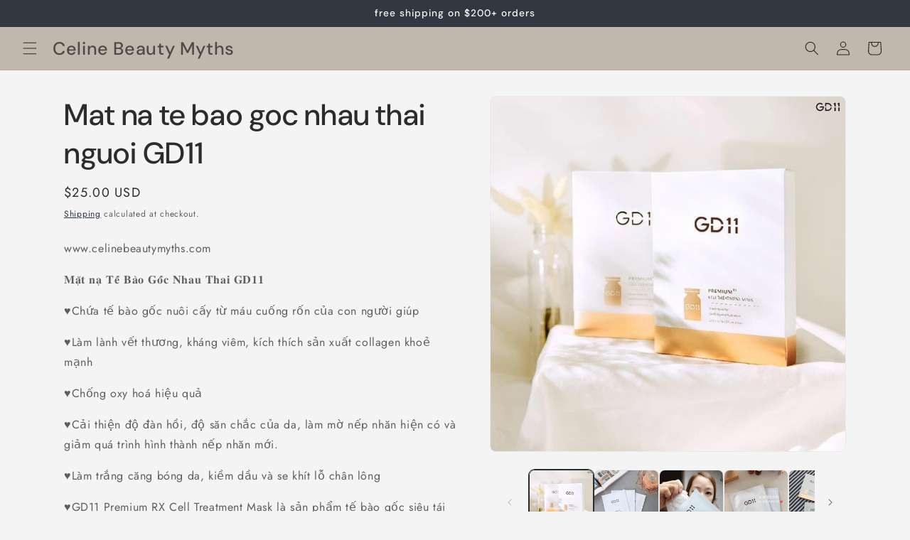

--- FILE ---
content_type: text/html; charset=utf-8
request_url: https://celinebeautymyths.com/products/mat-na-te-bao-goc-nhau-thai-nguoi-gd11
body_size: 23679
content:
<!doctype html>
<html class="js" lang="en">
  <head>
    <meta charset="utf-8">
    <meta http-equiv="X-UA-Compatible" content="IE=edge">
    <meta name="viewport" content="width=device-width,initial-scale=1">
    <meta name="theme-color" content="">
    <link rel="canonical" href="https://celinebeautymyths.com/products/mat-na-te-bao-goc-nhau-thai-nguoi-gd11"><link rel="preconnect" href="https://fonts.shopifycdn.com" crossorigin><title>
      Mat na te bao goc nhau thai nguoi GD11
 &ndash; Celine Beauty Myths</title>

    
      <meta name="description" content="www.celinebeautymyths.com𝐌𝐚̣̆𝐭 𝐧𝐚̣ 𝐓𝐞̂́ 𝐁𝐚̀𝐨 𝐆𝐨̂́𝐜 𝐍𝐡𝐚𝐮 𝐓𝐡𝐚𝐢 𝐆𝐃𝟏𝟏♥️Chứa tế bào gốc nuôi cấy từ máu cuống rốn của con người giúp♥️Làm lành vết thương, kháng viêm, kích thích sản xuất collagen khoẻ mạnh♥️Chống oxy hoá hiệu quả♥️Cải thiện độ đàn hồi, độ săn chắc của">
    

    

<meta property="og:site_name" content="Celine Beauty Myths">
<meta property="og:url" content="https://celinebeautymyths.com/products/mat-na-te-bao-goc-nhau-thai-nguoi-gd11">
<meta property="og:title" content="Mat na te bao goc nhau thai nguoi GD11">
<meta property="og:type" content="product">
<meta property="og:description" content="www.celinebeautymyths.com𝐌𝐚̣̆𝐭 𝐧𝐚̣ 𝐓𝐞̂́ 𝐁𝐚̀𝐨 𝐆𝐨̂́𝐜 𝐍𝐡𝐚𝐮 𝐓𝐡𝐚𝐢 𝐆𝐃𝟏𝟏♥️Chứa tế bào gốc nuôi cấy từ máu cuống rốn của con người giúp♥️Làm lành vết thương, kháng viêm, kích thích sản xuất collagen khoẻ mạnh♥️Chống oxy hoá hiệu quả♥️Cải thiện độ đàn hồi, độ săn chắc của"><meta property="og:image" content="http://celinebeautymyths.com/cdn/shop/products/41fd9e_2a4ce1c576d64a0498e73395d5f9db91_mv2.jpg?v=1676568787">
  <meta property="og:image:secure_url" content="https://celinebeautymyths.com/cdn/shop/products/41fd9e_2a4ce1c576d64a0498e73395d5f9db91_mv2.jpg?v=1676568787">
  <meta property="og:image:width" content="739">
  <meta property="og:image:height" content="739"><meta property="og:price:amount" content="25.00">
  <meta property="og:price:currency" content="USD"><meta name="twitter:card" content="summary_large_image">
<meta name="twitter:title" content="Mat na te bao goc nhau thai nguoi GD11">
<meta name="twitter:description" content="www.celinebeautymyths.com𝐌𝐚̣̆𝐭 𝐧𝐚̣ 𝐓𝐞̂́ 𝐁𝐚̀𝐨 𝐆𝐨̂́𝐜 𝐍𝐡𝐚𝐮 𝐓𝐡𝐚𝐢 𝐆𝐃𝟏𝟏♥️Chứa tế bào gốc nuôi cấy từ máu cuống rốn của con người giúp♥️Làm lành vết thương, kháng viêm, kích thích sản xuất collagen khoẻ mạnh♥️Chống oxy hoá hiệu quả♥️Cải thiện độ đàn hồi, độ săn chắc của">


    <script src="//celinebeautymyths.com/cdn/shop/t/5/assets/constants.js?v=132983761750457495441755568463" defer="defer"></script>
    <script src="//celinebeautymyths.com/cdn/shop/t/5/assets/pubsub.js?v=25310214064522200911755568464" defer="defer"></script>
    <script src="//celinebeautymyths.com/cdn/shop/t/5/assets/global.js?v=7301445359237545521755568463" defer="defer"></script>
    <script src="//celinebeautymyths.com/cdn/shop/t/5/assets/details-disclosure.js?v=13653116266235556501755568463" defer="defer"></script>
    <script src="//celinebeautymyths.com/cdn/shop/t/5/assets/details-modal.js?v=25581673532751508451755568463" defer="defer"></script>
    <script src="//celinebeautymyths.com/cdn/shop/t/5/assets/search-form.js?v=133129549252120666541755568464" defer="defer"></script><script src="//celinebeautymyths.com/cdn/shop/t/5/assets/animations.js?v=88693664871331136111755568463" defer="defer"></script><script>window.performance && window.performance.mark && window.performance.mark('shopify.content_for_header.start');</script><meta id="shopify-digital-wallet" name="shopify-digital-wallet" content="/72183480637/digital_wallets/dialog">
<link rel="alternate" type="application/json+oembed" href="https://celinebeautymyths.com/products/mat-na-te-bao-goc-nhau-thai-nguoi-gd11.oembed">
<script async="async" src="/checkouts/internal/preloads.js?locale=en-US"></script>
<script id="shopify-features" type="application/json">{"accessToken":"e994e255562f92b5aab5c58e6acf000d","betas":["rich-media-storefront-analytics"],"domain":"celinebeautymyths.com","predictiveSearch":true,"shopId":72183480637,"locale":"en"}</script>
<script>var Shopify = Shopify || {};
Shopify.shop = "celine-beauty-myth.myshopify.com";
Shopify.locale = "en";
Shopify.currency = {"active":"USD","rate":"1.0"};
Shopify.country = "US";
Shopify.theme = {"name":"Trade","id":180589003069,"schema_name":"Trade","schema_version":"15.4.0","theme_store_id":2699,"role":"main"};
Shopify.theme.handle = "null";
Shopify.theme.style = {"id":null,"handle":null};
Shopify.cdnHost = "celinebeautymyths.com/cdn";
Shopify.routes = Shopify.routes || {};
Shopify.routes.root = "/";</script>
<script type="module">!function(o){(o.Shopify=o.Shopify||{}).modules=!0}(window);</script>
<script>!function(o){function n(){var o=[];function n(){o.push(Array.prototype.slice.apply(arguments))}return n.q=o,n}var t=o.Shopify=o.Shopify||{};t.loadFeatures=n(),t.autoloadFeatures=n()}(window);</script>
<script id="shop-js-analytics" type="application/json">{"pageType":"product"}</script>
<script defer="defer" async type="module" src="//celinebeautymyths.com/cdn/shopifycloud/shop-js/modules/v2/client.init-shop-cart-sync_BApSsMSl.en.esm.js"></script>
<script defer="defer" async type="module" src="//celinebeautymyths.com/cdn/shopifycloud/shop-js/modules/v2/chunk.common_CBoos6YZ.esm.js"></script>
<script type="module">
  await import("//celinebeautymyths.com/cdn/shopifycloud/shop-js/modules/v2/client.init-shop-cart-sync_BApSsMSl.en.esm.js");
await import("//celinebeautymyths.com/cdn/shopifycloud/shop-js/modules/v2/chunk.common_CBoos6YZ.esm.js");

  window.Shopify.SignInWithShop?.initShopCartSync?.({"fedCMEnabled":true,"windoidEnabled":true});

</script>
<script>(function() {
  var isLoaded = false;
  function asyncLoad() {
    if (isLoaded) return;
    isLoaded = true;
    var urls = ["https:\/\/boostsales.apps.avada.io\/scripttag\/avada-tracking.min.js?shop=celine-beauty-myth.myshopify.com"];
    for (var i = 0; i < urls.length; i++) {
      var s = document.createElement('script');
      s.type = 'text/javascript';
      s.async = true;
      s.src = urls[i];
      var x = document.getElementsByTagName('script')[0];
      x.parentNode.insertBefore(s, x);
    }
  };
  if(window.attachEvent) {
    window.attachEvent('onload', asyncLoad);
  } else {
    window.addEventListener('load', asyncLoad, false);
  }
})();</script>
<script id="__st">var __st={"a":72183480637,"offset":-18000,"reqid":"b010b75f-7f96-4819-a0b5-f760208e332a-1768899003","pageurl":"celinebeautymyths.com\/products\/mat-na-te-bao-goc-nhau-thai-nguoi-gd11","u":"181255b2dcf0","p":"product","rtyp":"product","rid":8131376611645};</script>
<script>window.ShopifyPaypalV4VisibilityTracking = true;</script>
<script id="captcha-bootstrap">!function(){'use strict';const t='contact',e='account',n='new_comment',o=[[t,t],['blogs',n],['comments',n],[t,'customer']],c=[[e,'customer_login'],[e,'guest_login'],[e,'recover_customer_password'],[e,'create_customer']],r=t=>t.map((([t,e])=>`form[action*='/${t}']:not([data-nocaptcha='true']) input[name='form_type'][value='${e}']`)).join(','),a=t=>()=>t?[...document.querySelectorAll(t)].map((t=>t.form)):[];function s(){const t=[...o],e=r(t);return a(e)}const i='password',u='form_key',d=['recaptcha-v3-token','g-recaptcha-response','h-captcha-response',i],f=()=>{try{return window.sessionStorage}catch{return}},m='__shopify_v',_=t=>t.elements[u];function p(t,e,n=!1){try{const o=window.sessionStorage,c=JSON.parse(o.getItem(e)),{data:r}=function(t){const{data:e,action:n}=t;return t[m]||n?{data:e,action:n}:{data:t,action:n}}(c);for(const[e,n]of Object.entries(r))t.elements[e]&&(t.elements[e].value=n);n&&o.removeItem(e)}catch(o){console.error('form repopulation failed',{error:o})}}const l='form_type',E='cptcha';function T(t){t.dataset[E]=!0}const w=window,h=w.document,L='Shopify',v='ce_forms',y='captcha';let A=!1;((t,e)=>{const n=(g='f06e6c50-85a8-45c8-87d0-21a2b65856fe',I='https://cdn.shopify.com/shopifycloud/storefront-forms-hcaptcha/ce_storefront_forms_captcha_hcaptcha.v1.5.2.iife.js',D={infoText:'Protected by hCaptcha',privacyText:'Privacy',termsText:'Terms'},(t,e,n)=>{const o=w[L][v],c=o.bindForm;if(c)return c(t,g,e,D).then(n);var r;o.q.push([[t,g,e,D],n]),r=I,A||(h.body.append(Object.assign(h.createElement('script'),{id:'captcha-provider',async:!0,src:r})),A=!0)});var g,I,D;w[L]=w[L]||{},w[L][v]=w[L][v]||{},w[L][v].q=[],w[L][y]=w[L][y]||{},w[L][y].protect=function(t,e){n(t,void 0,e),T(t)},Object.freeze(w[L][y]),function(t,e,n,w,h,L){const[v,y,A,g]=function(t,e,n){const i=e?o:[],u=t?c:[],d=[...i,...u],f=r(d),m=r(i),_=r(d.filter((([t,e])=>n.includes(e))));return[a(f),a(m),a(_),s()]}(w,h,L),I=t=>{const e=t.target;return e instanceof HTMLFormElement?e:e&&e.form},D=t=>v().includes(t);t.addEventListener('submit',(t=>{const e=I(t);if(!e)return;const n=D(e)&&!e.dataset.hcaptchaBound&&!e.dataset.recaptchaBound,o=_(e),c=g().includes(e)&&(!o||!o.value);(n||c)&&t.preventDefault(),c&&!n&&(function(t){try{if(!f())return;!function(t){const e=f();if(!e)return;const n=_(t);if(!n)return;const o=n.value;o&&e.removeItem(o)}(t);const e=Array.from(Array(32),(()=>Math.random().toString(36)[2])).join('');!function(t,e){_(t)||t.append(Object.assign(document.createElement('input'),{type:'hidden',name:u})),t.elements[u].value=e}(t,e),function(t,e){const n=f();if(!n)return;const o=[...t.querySelectorAll(`input[type='${i}']`)].map((({name:t})=>t)),c=[...d,...o],r={};for(const[a,s]of new FormData(t).entries())c.includes(a)||(r[a]=s);n.setItem(e,JSON.stringify({[m]:1,action:t.action,data:r}))}(t,e)}catch(e){console.error('failed to persist form',e)}}(e),e.submit())}));const S=(t,e)=>{t&&!t.dataset[E]&&(n(t,e.some((e=>e===t))),T(t))};for(const o of['focusin','change'])t.addEventListener(o,(t=>{const e=I(t);D(e)&&S(e,y())}));const B=e.get('form_key'),M=e.get(l),P=B&&M;t.addEventListener('DOMContentLoaded',(()=>{const t=y();if(P)for(const e of t)e.elements[l].value===M&&p(e,B);[...new Set([...A(),...v().filter((t=>'true'===t.dataset.shopifyCaptcha))])].forEach((e=>S(e,t)))}))}(h,new URLSearchParams(w.location.search),n,t,e,['guest_login'])})(!0,!0)}();</script>
<script integrity="sha256-4kQ18oKyAcykRKYeNunJcIwy7WH5gtpwJnB7kiuLZ1E=" data-source-attribution="shopify.loadfeatures" defer="defer" src="//celinebeautymyths.com/cdn/shopifycloud/storefront/assets/storefront/load_feature-a0a9edcb.js" crossorigin="anonymous"></script>
<script data-source-attribution="shopify.dynamic_checkout.dynamic.init">var Shopify=Shopify||{};Shopify.PaymentButton=Shopify.PaymentButton||{isStorefrontPortableWallets:!0,init:function(){window.Shopify.PaymentButton.init=function(){};var t=document.createElement("script");t.src="https://celinebeautymyths.com/cdn/shopifycloud/portable-wallets/latest/portable-wallets.en.js",t.type="module",document.head.appendChild(t)}};
</script>
<script data-source-attribution="shopify.dynamic_checkout.buyer_consent">
  function portableWalletsHideBuyerConsent(e){var t=document.getElementById("shopify-buyer-consent"),n=document.getElementById("shopify-subscription-policy-button");t&&n&&(t.classList.add("hidden"),t.setAttribute("aria-hidden","true"),n.removeEventListener("click",e))}function portableWalletsShowBuyerConsent(e){var t=document.getElementById("shopify-buyer-consent"),n=document.getElementById("shopify-subscription-policy-button");t&&n&&(t.classList.remove("hidden"),t.removeAttribute("aria-hidden"),n.addEventListener("click",e))}window.Shopify?.PaymentButton&&(window.Shopify.PaymentButton.hideBuyerConsent=portableWalletsHideBuyerConsent,window.Shopify.PaymentButton.showBuyerConsent=portableWalletsShowBuyerConsent);
</script>
<script data-source-attribution="shopify.dynamic_checkout.cart.bootstrap">document.addEventListener("DOMContentLoaded",(function(){function t(){return document.querySelector("shopify-accelerated-checkout-cart, shopify-accelerated-checkout")}if(t())Shopify.PaymentButton.init();else{new MutationObserver((function(e,n){t()&&(Shopify.PaymentButton.init(),n.disconnect())})).observe(document.body,{childList:!0,subtree:!0})}}));
</script>
<script id="sections-script" data-sections="header" defer="defer" src="//celinebeautymyths.com/cdn/shop/t/5/compiled_assets/scripts.js?v=146"></script>
<script>window.performance && window.performance.mark && window.performance.mark('shopify.content_for_header.end');</script>


    <style data-shopify>
      @font-face {
  font-family: Jost;
  font-weight: 400;
  font-style: normal;
  font-display: swap;
  src: url("//celinebeautymyths.com/cdn/fonts/jost/jost_n4.d47a1b6347ce4a4c9f437608011273009d91f2b7.woff2") format("woff2"),
       url("//celinebeautymyths.com/cdn/fonts/jost/jost_n4.791c46290e672b3f85c3d1c651ef2efa3819eadd.woff") format("woff");
}

      @font-face {
  font-family: Jost;
  font-weight: 700;
  font-style: normal;
  font-display: swap;
  src: url("//celinebeautymyths.com/cdn/fonts/jost/jost_n7.921dc18c13fa0b0c94c5e2517ffe06139c3615a3.woff2") format("woff2"),
       url("//celinebeautymyths.com/cdn/fonts/jost/jost_n7.cbfc16c98c1e195f46c536e775e4e959c5f2f22b.woff") format("woff");
}

      @font-face {
  font-family: Jost;
  font-weight: 400;
  font-style: italic;
  font-display: swap;
  src: url("//celinebeautymyths.com/cdn/fonts/jost/jost_i4.b690098389649750ada222b9763d55796c5283a5.woff2") format("woff2"),
       url("//celinebeautymyths.com/cdn/fonts/jost/jost_i4.fd766415a47e50b9e391ae7ec04e2ae25e7e28b0.woff") format("woff");
}

      @font-face {
  font-family: Jost;
  font-weight: 700;
  font-style: italic;
  font-display: swap;
  src: url("//celinebeautymyths.com/cdn/fonts/jost/jost_i7.d8201b854e41e19d7ed9b1a31fe4fe71deea6d3f.woff2") format("woff2"),
       url("//celinebeautymyths.com/cdn/fonts/jost/jost_i7.eae515c34e26b6c853efddc3fc0c552e0de63757.woff") format("woff");
}

      @font-face {
  font-family: "DM Sans";
  font-weight: 500;
  font-style: normal;
  font-display: swap;
  src: url("//celinebeautymyths.com/cdn/fonts/dm_sans/dmsans_n5.8a0f1984c77eb7186ceb87c4da2173ff65eb012e.woff2") format("woff2"),
       url("//celinebeautymyths.com/cdn/fonts/dm_sans/dmsans_n5.9ad2e755a89e15b3d6c53259daad5fc9609888e6.woff") format("woff");
}


      
        :root,
        .color-scheme-1 {
          --color-background: 244,244,244;
        
          --gradient-background: #f4f4f4;
        

        

        --color-foreground: 43,44,45;
        --color-background-contrast: 180,180,180;
        --color-shadow: 0,17,40;
        --color-button: 183,172,162;
        --color-button-text: 38,38,38;
        --color-secondary-button: 244,244,244;
        --color-secondary-button-text: 0,17,40;
        --color-link: 0,17,40;
        --color-badge-foreground: 43,44,45;
        --color-badge-background: 244,244,244;
        --color-badge-border: 43,44,45;
        --payment-terms-background-color: rgb(244 244 244);
      }
      
        
        .color-scheme-2 {
          --color-background: 255,255,255;
        
          --gradient-background: #ffffff;
        

        

        --color-foreground: 38,38,38;
        --color-background-contrast: 191,191,191;
        --color-shadow: 0,17,40;
        --color-button: 121,112,104;
        --color-button-text: 255,255,255;
        --color-secondary-button: 255,255,255;
        --color-secondary-button-text: 121,117,114;
        --color-link: 121,117,114;
        --color-badge-foreground: 38,38,38;
        --color-badge-background: 255,255,255;
        --color-badge-border: 38,38,38;
        --payment-terms-background-color: rgb(255 255 255);
      }
      
        
        .color-scheme-3 {
          --color-background: 194,183,172;
        
          --gradient-background: #c2b7ac;
        

        

        --color-foreground: 38,38,38;
        --color-background-contrast: 137,119,101;
        --color-shadow: 0,17,40;
        --color-button: 253,253,253;
        --color-button-text: 38,38,38;
        --color-secondary-button: 194,183,172;
        --color-secondary-button-text: 84,72,60;
        --color-link: 84,72,60;
        --color-badge-foreground: 38,38,38;
        --color-badge-background: 194,183,172;
        --color-badge-border: 38,38,38;
        --payment-terms-background-color: rgb(194 183 172);
      }
      
        
        .color-scheme-4 {
          --color-background: 28,34,40;
        
          --gradient-background: #1c2228;
        

        

        --color-foreground: 255,255,255;
        --color-background-contrast: 39,47,55;
        --color-shadow: 0,17,40;
        --color-button: 255,255,255;
        --color-button-text: 0,17,40;
        --color-secondary-button: 28,34,40;
        --color-secondary-button-text: 255,255,255;
        --color-link: 255,255,255;
        --color-badge-foreground: 255,255,255;
        --color-badge-background: 28,34,40;
        --color-badge-border: 255,255,255;
        --payment-terms-background-color: rgb(28 34 40);
      }
      
        
        .color-scheme-5 {
          --color-background: 50,56,65;
        
          --gradient-background: #323841;
        

        

        --color-foreground: 255,255,255;
        --color-background-contrast: 61,68,79;
        --color-shadow: 0,17,40;
        --color-button: 183,172,162;
        --color-button-text: 38,38,38;
        --color-secondary-button: 50,56,65;
        --color-secondary-button-text: 255,255,255;
        --color-link: 255,255,255;
        --color-badge-foreground: 255,255,255;
        --color-badge-background: 50,56,65;
        --color-badge-border: 255,255,255;
        --payment-terms-background-color: rgb(50 56 65);
      }
      
        
        .color-scheme-34c200b7-7b81-4cf2-82fa-fe7a301e402a {
          --color-background: 244,244,244;
        
          --gradient-background: #f4f4f4;
        

        

        --color-foreground: 43,44,45;
        --color-background-contrast: 180,180,180;
        --color-shadow: 0,17,40;
        --color-button: 183,172,162;
        --color-button-text: 38,38,38;
        --color-secondary-button: 244,244,244;
        --color-secondary-button-text: 0,17,40;
        --color-link: 0,17,40;
        --color-badge-foreground: 43,44,45;
        --color-badge-background: 244,244,244;
        --color-badge-border: 43,44,45;
        --payment-terms-background-color: rgb(244 244 244);
      }
      

      body, .color-scheme-1, .color-scheme-2, .color-scheme-3, .color-scheme-4, .color-scheme-5, .color-scheme-34c200b7-7b81-4cf2-82fa-fe7a301e402a {
        color: rgba(var(--color-foreground), 0.75);
        background-color: rgb(var(--color-background));
      }

      :root {
        --font-body-family: Jost, sans-serif;
        --font-body-style: normal;
        --font-body-weight: 400;
        --font-body-weight-bold: 700;

        --font-heading-family: "DM Sans", sans-serif;
        --font-heading-style: normal;
        --font-heading-weight: 500;

        --font-body-scale: 1.0;
        --font-heading-scale: 1.05;

        --media-padding: px;
        --media-border-opacity: 0.05;
        --media-border-width: 1px;
        --media-radius: 8px;
        --media-shadow-opacity: 0.0;
        --media-shadow-horizontal-offset: 0px;
        --media-shadow-vertical-offset: 4px;
        --media-shadow-blur-radius: 5px;
        --media-shadow-visible: 0;

        --page-width: 120rem;
        --page-width-margin: 0rem;

        --product-card-image-padding: 1.2rem;
        --product-card-corner-radius: 0.8rem;
        --product-card-text-alignment: left;
        --product-card-border-width: 0.0rem;
        --product-card-border-opacity: 0.1;
        --product-card-shadow-opacity: 0.0;
        --product-card-shadow-visible: 0;
        --product-card-shadow-horizontal-offset: 0.0rem;
        --product-card-shadow-vertical-offset: 0.4rem;
        --product-card-shadow-blur-radius: 0.5rem;

        --collection-card-image-padding: 0.0rem;
        --collection-card-corner-radius: 0.8rem;
        --collection-card-text-alignment: left;
        --collection-card-border-width: 0.0rem;
        --collection-card-border-opacity: 0.1;
        --collection-card-shadow-opacity: 0.0;
        --collection-card-shadow-visible: 0;
        --collection-card-shadow-horizontal-offset: 0.0rem;
        --collection-card-shadow-vertical-offset: 0.4rem;
        --collection-card-shadow-blur-radius: 0.5rem;

        --blog-card-image-padding: 0.0rem;
        --blog-card-corner-radius: 0.8rem;
        --blog-card-text-alignment: left;
        --blog-card-border-width: 0.0rem;
        --blog-card-border-opacity: 0.1;
        --blog-card-shadow-opacity: 0.0;
        --blog-card-shadow-visible: 0;
        --blog-card-shadow-horizontal-offset: 0.0rem;
        --blog-card-shadow-vertical-offset: 0.4rem;
        --blog-card-shadow-blur-radius: 0.5rem;

        --badge-corner-radius: 4.0rem;

        --popup-border-width: 1px;
        --popup-border-opacity: 0.1;
        --popup-corner-radius: 8px;
        --popup-shadow-opacity: 0.05;
        --popup-shadow-horizontal-offset: 0px;
        --popup-shadow-vertical-offset: 4px;
        --popup-shadow-blur-radius: 5px;

        --drawer-border-width: 1px;
        --drawer-border-opacity: 0.1;
        --drawer-shadow-opacity: 0.0;
        --drawer-shadow-horizontal-offset: 0px;
        --drawer-shadow-vertical-offset: 4px;
        --drawer-shadow-blur-radius: 5px;

        --spacing-sections-desktop: 0px;
        --spacing-sections-mobile: 0px;

        --grid-desktop-vertical-spacing: 12px;
        --grid-desktop-horizontal-spacing: 12px;
        --grid-mobile-vertical-spacing: 6px;
        --grid-mobile-horizontal-spacing: 6px;

        --text-boxes-border-opacity: 0.1;
        --text-boxes-border-width: 0px;
        --text-boxes-radius: 8px;
        --text-boxes-shadow-opacity: 0.0;
        --text-boxes-shadow-visible: 0;
        --text-boxes-shadow-horizontal-offset: 0px;
        --text-boxes-shadow-vertical-offset: 4px;
        --text-boxes-shadow-blur-radius: 5px;

        --buttons-radius: 6px;
        --buttons-radius-outset: 7px;
        --buttons-border-width: 1px;
        --buttons-border-opacity: 1.0;
        --buttons-shadow-opacity: 0.0;
        --buttons-shadow-visible: 0;
        --buttons-shadow-horizontal-offset: 0px;
        --buttons-shadow-vertical-offset: 4px;
        --buttons-shadow-blur-radius: 5px;
        --buttons-border-offset: 0.3px;

        --inputs-radius: 6px;
        --inputs-border-width: 1px;
        --inputs-border-opacity: 0.55;
        --inputs-shadow-opacity: 0.0;
        --inputs-shadow-horizontal-offset: 0px;
        --inputs-margin-offset: 0px;
        --inputs-shadow-vertical-offset: 4px;
        --inputs-shadow-blur-radius: 5px;
        --inputs-radius-outset: 7px;

        --variant-pills-radius: 40px;
        --variant-pills-border-width: 1px;
        --variant-pills-border-opacity: 0.55;
        --variant-pills-shadow-opacity: 0.0;
        --variant-pills-shadow-horizontal-offset: 0px;
        --variant-pills-shadow-vertical-offset: 4px;
        --variant-pills-shadow-blur-radius: 5px;
      }

      *,
      *::before,
      *::after {
        box-sizing: inherit;
      }

      html {
        box-sizing: border-box;
        font-size: calc(var(--font-body-scale) * 62.5%);
        height: 100%;
      }

      body {
        display: grid;
        grid-template-rows: auto auto 1fr auto;
        grid-template-columns: 100%;
        min-height: 100%;
        margin: 0;
        font-size: 1.5rem;
        letter-spacing: 0.06rem;
        line-height: calc(1 + 0.8 / var(--font-body-scale));
        font-family: var(--font-body-family);
        font-style: var(--font-body-style);
        font-weight: var(--font-body-weight);
      }

      @media screen and (min-width: 750px) {
        body {
          font-size: 1.6rem;
        }
      }
    </style>

    <link href="//celinebeautymyths.com/cdn/shop/t/5/assets/base.css?v=159841507637079171801755568463" rel="stylesheet" type="text/css" media="all" />
    <link rel="stylesheet" href="//celinebeautymyths.com/cdn/shop/t/5/assets/component-cart-items.css?v=13033300910818915211755568463" media="print" onload="this.media='all'">
      <link rel="preload" as="font" href="//celinebeautymyths.com/cdn/fonts/jost/jost_n4.d47a1b6347ce4a4c9f437608011273009d91f2b7.woff2" type="font/woff2" crossorigin>
      

      <link rel="preload" as="font" href="//celinebeautymyths.com/cdn/fonts/dm_sans/dmsans_n5.8a0f1984c77eb7186ceb87c4da2173ff65eb012e.woff2" type="font/woff2" crossorigin>
      
<script>
      if (Shopify.designMode) {
        document.documentElement.classList.add('shopify-design-mode');
      }
    </script>
  <div id='popper_app'>

<script>window.popper_ga = (type, event, category, action, label, value) => {return false;}</script>
<script>var PopperAnglerfox={variables:{shop: 'celine-beauty-myth.myshopify.com',app_url:'https://popup.anglerfox.com'}};    
    
    PopperAnglerfox.variables.cartObj = {"note":null,"attributes":{},"original_total_price":0,"total_price":0,"total_discount":0,"total_weight":0.0,"item_count":0,"items":[],"requires_shipping":false,"currency":"USD","items_subtotal_price":0,"cart_level_discount_applications":[],"checkout_charge_amount":0};
    function ifPopupMatchUrl(configUrl){
        let currentUrl = new URL(window.location.href);
        switch (configUrl) {
            case 'All Pages':
                return true;
                break;
            case 'Home Page Only':
                return currentUrl.pathname == '/';
                break;
            case 'All Product Page':
                return currentUrl.pathname.startsWith('/products');
                break;
            case 'All Collection Page':
                return currentUrl.pathname.startsWith('/collections') && !currentUrl.pathname.includes('/product');
                break;
            default:
                return ifSpecificPageUrl(configUrl)
                break;
        }
    }
    function ifSpecificPageUrl(configUrl){
        let currentUrl = new URL(window.location.href);
        if (!/^(?:f|ht)tps?\:\/\//.test(configUrl)) {
            configUrl = 'https://' + configUrl;
        }
        let url = new URL(configUrl);
        return url.host+url.pathname == currentUrl.host+currentUrl.pathname;
    }
    function getCookie(cname) {
        let name = cname + '=';
        let decodedCookie = decodeURIComponent(document.cookie);
        let ca = decodedCookie.split(';');
        for(let i = 0; i <ca.length; i++) {
            let c = ca[i];
            while (c.charAt(0) == ' ') {
                c = c.substring(1);
            }
            if (c.indexOf(name) == 0) {
                return c.substring(name.length, c.length);
            }
        }
        return null;
    }function checkCustomerTags(check,tags){
        if(!check) return true;
        let customerTags = null; 
        if(!customerTags) return false;
        return tags.some(r=> customerTags.includes(r))
    }
    function checkCartDiscount(check){
        if(check==1) return true;
        let discount_code = getCookie('discount_code');
        let cartObj = PopperAnglerfox.variables.cartObj;
        if(cartObj.cart_level_discount_applications.length>0 || cartObj.total_discount>0 || discount_code){
            if(check==2)return true;
        }
        return false;
    }
    function checkCartAmount(condition,amount){
        if(amount==0)return true;
        let cartObj = PopperAnglerfox.variables.cartObj;
        if(condition=='shorter' && (cartObj.total_price/100)<amount){
            return true;
        }
        if(condition=='greater' && (cartObj.total_price/100)>amount){
            return true;
        }
        return false;
    }
    function checkDateBetween(dates){
        if(!dates || dates.length==0) return true;
        let from = (new Date(dates[0]));//.setHours(0,0,0,0);//.getTime();
        let to   = (new Date(dates[1]));//.getTime();
        let check = (new Date());//.getTime();
        if(check >= from && check <= to){
            return true
        }
    }
    function checkMobileOrDesktop(plateform){
        const widnowWidth = window.innerWidth;
        if(((widnowWidth<700 && plateform=='mobile') || (widnowWidth>700 && plateform=='desktop')) || plateform=='both'){
            return true;
        }
        return false;
    }
    function checkProductCollection(isActive, type, name){
        if(!isActive)return true;
        if(type=='collection'){
            let collectionObj = ''.split('/');
            return collectionObj.includes(name.name)
        }
        if(type=='product'){
            let cartObj = PopperAnglerfox.variables.cartObj;
            return cartObj.items.some(r=> name.id.includes(r.product_id))
        }
        return false;
    }

    function checkNewUser(configuration,id){
       if(typeof configuration.showToNewUsersOnly == 'undefined' || !configuration.showToNewUsersOnly ||
          ((typeof ShopifyAnalytics != "undefined" && typeof ShopifyAnalytics.meta.page.customerId == 'undefined') || localStorage.getItem("popup_"+id) == null))
         return true;

        return false;
    }

    PopperAnglerfox.variables.haveToShowPopup = false;
    PopperAnglerfox.variables.popper_popup_json = [{"id":1069,"shop_id":1364,"status":1,"popup_json":"{\"isAppEnable\":1,\"popupType\":\"Popup\",\"themeName\":\"flashyPopup\",\"basicInfo\":{\"input\":{\"name\":\"vacation notice\",\"description\":\"duration and when to resume shipping\"}},\"customize\":{\"description\":\"Choose the popup design from above dropdown, you will be able to customize text, colors and other things in next step.\",\"input\":{\"title\":\"NOTICE\",\"titleColor\":\"#ffffff\",\"description\":\"We are on vacation from  4\\/19 to 4\\/25. We will resume shipping on 4\\/26. Thank you for your understanding!\",\"descriptionColor\":\"#ffffff\",\"linkText\":\"Check out our bestsellers!\",\"linkColor\":\"#ffffff\",\"linkBackgroundColor\":\"#212056\",\"boxBackgroundColor\":\"#364f81\",\"position\":\"Center Center\",\"backgroundImage\":\"https:\\/\\/popup.anglerfox.com\\/storage\\/\\/uploads\\/1364\\/flashyPopup\\/67ff2db181fac.png\",\"css\":\"\\/* This is a single-line comment *\\/ \\n \\/*.anglerfox-modal-popper .modal-body{\\n background-color: #ffffff; \\n} *\\/\"}},\"setting\":{\"input\":{\"showPopupAfter\":\"5\",\"oncePopupClosedDoNotShowFor\":\"1800\",\"readArticleUrl\":\"https:\\/\\/celinebeautymyths.com\\/collections\\/bestsellers\"}},\"configuration\":{\"input\":{\"page_url\":\"Home Page Only\",\"visible_on\":\"both\",\"available_on\":[\"2025-04-16T04:00:00.124Z\",\"2025-04-25T17:00:00.124Z\"],\"show_if_no_discount_on_cart\":1,\"cart_value_condition\":\"greater\",\"cart_value_amount\":0,\"show_on_cart_product_collection\":false,\"cart_check_type\":\"product\",\"cart_check\":{\"id\":null,\"name\":null},\"show_to_customer_tags\":false,\"customer_tags\":[]}},\"id\":\"1069\",\"trigger\":{\"description\":\"Choose the popup trigger above dropdown, you will be able to customize trigger selector\",\"input\":{\"type\":\"Pageload\",\"element\":null}}}","created_at":"2023-07-19T01:05:07.000000Z","updated_at":"2025-04-16T04:10:25.000000Z"}];
    PopperAnglerfox.variables.queryString = window.location.search;
    PopperAnglerfox.variables.urlParams = new URLSearchParams(PopperAnglerfox.variables.queryString);
    PopperAnglerfox.variables.popper_id = PopperAnglerfox.variables.urlParams.get('popper_id')
    PopperAnglerfox.variables.popper_popup_json.forEach((popup)=>{
        if(parseInt(popup.id)==parseInt(PopperAnglerfox.variables.popper_id)){
            PopperAnglerfox.variables.haveToShowPopup=true;
        }else if(popup.status){
            let popup_json_value = JSON.parse(popup.popup_json)
            let configuration = popup_json_value.configuration.input
            if(
                ifPopupMatchUrl(configuration.page_url) &&
                checkMobileOrDesktop(configuration.visible_on) &&
                checkDateBetween(configuration.available_on) &&
                checkCartAmount(configuration.cart_value_condition, configuration.cart_value_amount) &&
                checkCartDiscount(configuration.show_if_no_discount_on_cart) &&
                checkCustomerTags(configuration.show_to_customer_tags, configuration.customer_tags) &&
                checkProductCollection(configuration.show_on_cart_product_collection,configuration.cart_check_type, configuration.cart_check) &&
                checkNewUser(configuration,popup.id)
            ){
                PopperAnglerfox.variables.haveToShowPopup=true
            }
        }
    })
    if(PopperAnglerfox.variables.haveToShowPopup){
        window.addEventListener('load', (event) => {
            let script = document.createElement('script');
            script.type = 'text/javascript';
            script.src = PopperAnglerfox.variables.app_url+'/frontend/dist/main.js';
            script.async = true;
            //script.dataset.cfasync = false;
            document.head.appendChild(script);
        })
    }

</script></div><link href="https://monorail-edge.shopifysvc.com" rel="dns-prefetch">
<script>(function(){if ("sendBeacon" in navigator && "performance" in window) {try {var session_token_from_headers = performance.getEntriesByType('navigation')[0].serverTiming.find(x => x.name == '_s').description;} catch {var session_token_from_headers = undefined;}var session_cookie_matches = document.cookie.match(/_shopify_s=([^;]*)/);var session_token_from_cookie = session_cookie_matches && session_cookie_matches.length === 2 ? session_cookie_matches[1] : "";var session_token = session_token_from_headers || session_token_from_cookie || "";function handle_abandonment_event(e) {var entries = performance.getEntries().filter(function(entry) {return /monorail-edge.shopifysvc.com/.test(entry.name);});if (!window.abandonment_tracked && entries.length === 0) {window.abandonment_tracked = true;var currentMs = Date.now();var navigation_start = performance.timing.navigationStart;var payload = {shop_id: 72183480637,url: window.location.href,navigation_start,duration: currentMs - navigation_start,session_token,page_type: "product"};window.navigator.sendBeacon("https://monorail-edge.shopifysvc.com/v1/produce", JSON.stringify({schema_id: "online_store_buyer_site_abandonment/1.1",payload: payload,metadata: {event_created_at_ms: currentMs,event_sent_at_ms: currentMs}}));}}window.addEventListener('pagehide', handle_abandonment_event);}}());</script>
<script id="web-pixels-manager-setup">(function e(e,d,r,n,o){if(void 0===o&&(o={}),!Boolean(null===(a=null===(i=window.Shopify)||void 0===i?void 0:i.analytics)||void 0===a?void 0:a.replayQueue)){var i,a;window.Shopify=window.Shopify||{};var t=window.Shopify;t.analytics=t.analytics||{};var s=t.analytics;s.replayQueue=[],s.publish=function(e,d,r){return s.replayQueue.push([e,d,r]),!0};try{self.performance.mark("wpm:start")}catch(e){}var l=function(){var e={modern:/Edge?\/(1{2}[4-9]|1[2-9]\d|[2-9]\d{2}|\d{4,})\.\d+(\.\d+|)|Firefox\/(1{2}[4-9]|1[2-9]\d|[2-9]\d{2}|\d{4,})\.\d+(\.\d+|)|Chrom(ium|e)\/(9{2}|\d{3,})\.\d+(\.\d+|)|(Maci|X1{2}).+ Version\/(15\.\d+|(1[6-9]|[2-9]\d|\d{3,})\.\d+)([,.]\d+|)( \(\w+\)|)( Mobile\/\w+|) Safari\/|Chrome.+OPR\/(9{2}|\d{3,})\.\d+\.\d+|(CPU[ +]OS|iPhone[ +]OS|CPU[ +]iPhone|CPU IPhone OS|CPU iPad OS)[ +]+(15[._]\d+|(1[6-9]|[2-9]\d|\d{3,})[._]\d+)([._]\d+|)|Android:?[ /-](13[3-9]|1[4-9]\d|[2-9]\d{2}|\d{4,})(\.\d+|)(\.\d+|)|Android.+Firefox\/(13[5-9]|1[4-9]\d|[2-9]\d{2}|\d{4,})\.\d+(\.\d+|)|Android.+Chrom(ium|e)\/(13[3-9]|1[4-9]\d|[2-9]\d{2}|\d{4,})\.\d+(\.\d+|)|SamsungBrowser\/([2-9]\d|\d{3,})\.\d+/,legacy:/Edge?\/(1[6-9]|[2-9]\d|\d{3,})\.\d+(\.\d+|)|Firefox\/(5[4-9]|[6-9]\d|\d{3,})\.\d+(\.\d+|)|Chrom(ium|e)\/(5[1-9]|[6-9]\d|\d{3,})\.\d+(\.\d+|)([\d.]+$|.*Safari\/(?![\d.]+ Edge\/[\d.]+$))|(Maci|X1{2}).+ Version\/(10\.\d+|(1[1-9]|[2-9]\d|\d{3,})\.\d+)([,.]\d+|)( \(\w+\)|)( Mobile\/\w+|) Safari\/|Chrome.+OPR\/(3[89]|[4-9]\d|\d{3,})\.\d+\.\d+|(CPU[ +]OS|iPhone[ +]OS|CPU[ +]iPhone|CPU IPhone OS|CPU iPad OS)[ +]+(10[._]\d+|(1[1-9]|[2-9]\d|\d{3,})[._]\d+)([._]\d+|)|Android:?[ /-](13[3-9]|1[4-9]\d|[2-9]\d{2}|\d{4,})(\.\d+|)(\.\d+|)|Mobile Safari.+OPR\/([89]\d|\d{3,})\.\d+\.\d+|Android.+Firefox\/(13[5-9]|1[4-9]\d|[2-9]\d{2}|\d{4,})\.\d+(\.\d+|)|Android.+Chrom(ium|e)\/(13[3-9]|1[4-9]\d|[2-9]\d{2}|\d{4,})\.\d+(\.\d+|)|Android.+(UC? ?Browser|UCWEB|U3)[ /]?(15\.([5-9]|\d{2,})|(1[6-9]|[2-9]\d|\d{3,})\.\d+)\.\d+|SamsungBrowser\/(5\.\d+|([6-9]|\d{2,})\.\d+)|Android.+MQ{2}Browser\/(14(\.(9|\d{2,})|)|(1[5-9]|[2-9]\d|\d{3,})(\.\d+|))(\.\d+|)|K[Aa][Ii]OS\/(3\.\d+|([4-9]|\d{2,})\.\d+)(\.\d+|)/},d=e.modern,r=e.legacy,n=navigator.userAgent;return n.match(d)?"modern":n.match(r)?"legacy":"unknown"}(),u="modern"===l?"modern":"legacy",c=(null!=n?n:{modern:"",legacy:""})[u],f=function(e){return[e.baseUrl,"/wpm","/b",e.hashVersion,"modern"===e.buildTarget?"m":"l",".js"].join("")}({baseUrl:d,hashVersion:r,buildTarget:u}),m=function(e){var d=e.version,r=e.bundleTarget,n=e.surface,o=e.pageUrl,i=e.monorailEndpoint;return{emit:function(e){var a=e.status,t=e.errorMsg,s=(new Date).getTime(),l=JSON.stringify({metadata:{event_sent_at_ms:s},events:[{schema_id:"web_pixels_manager_load/3.1",payload:{version:d,bundle_target:r,page_url:o,status:a,surface:n,error_msg:t},metadata:{event_created_at_ms:s}}]});if(!i)return console&&console.warn&&console.warn("[Web Pixels Manager] No Monorail endpoint provided, skipping logging."),!1;try{return self.navigator.sendBeacon.bind(self.navigator)(i,l)}catch(e){}var u=new XMLHttpRequest;try{return u.open("POST",i,!0),u.setRequestHeader("Content-Type","text/plain"),u.send(l),!0}catch(e){return console&&console.warn&&console.warn("[Web Pixels Manager] Got an unhandled error while logging to Monorail."),!1}}}}({version:r,bundleTarget:l,surface:e.surface,pageUrl:self.location.href,monorailEndpoint:e.monorailEndpoint});try{o.browserTarget=l,function(e){var d=e.src,r=e.async,n=void 0===r||r,o=e.onload,i=e.onerror,a=e.sri,t=e.scriptDataAttributes,s=void 0===t?{}:t,l=document.createElement("script"),u=document.querySelector("head"),c=document.querySelector("body");if(l.async=n,l.src=d,a&&(l.integrity=a,l.crossOrigin="anonymous"),s)for(var f in s)if(Object.prototype.hasOwnProperty.call(s,f))try{l.dataset[f]=s[f]}catch(e){}if(o&&l.addEventListener("load",o),i&&l.addEventListener("error",i),u)u.appendChild(l);else{if(!c)throw new Error("Did not find a head or body element to append the script");c.appendChild(l)}}({src:f,async:!0,onload:function(){if(!function(){var e,d;return Boolean(null===(d=null===(e=window.Shopify)||void 0===e?void 0:e.analytics)||void 0===d?void 0:d.initialized)}()){var d=window.webPixelsManager.init(e)||void 0;if(d){var r=window.Shopify.analytics;r.replayQueue.forEach((function(e){var r=e[0],n=e[1],o=e[2];d.publishCustomEvent(r,n,o)})),r.replayQueue=[],r.publish=d.publishCustomEvent,r.visitor=d.visitor,r.initialized=!0}}},onerror:function(){return m.emit({status:"failed",errorMsg:"".concat(f," has failed to load")})},sri:function(e){var d=/^sha384-[A-Za-z0-9+/=]+$/;return"string"==typeof e&&d.test(e)}(c)?c:"",scriptDataAttributes:o}),m.emit({status:"loading"})}catch(e){m.emit({status:"failed",errorMsg:(null==e?void 0:e.message)||"Unknown error"})}}})({shopId: 72183480637,storefrontBaseUrl: "https://celinebeautymyths.com",extensionsBaseUrl: "https://extensions.shopifycdn.com/cdn/shopifycloud/web-pixels-manager",monorailEndpoint: "https://monorail-edge.shopifysvc.com/unstable/produce_batch",surface: "storefront-renderer",enabledBetaFlags: ["2dca8a86"],webPixelsConfigList: [{"id":"shopify-app-pixel","configuration":"{}","eventPayloadVersion":"v1","runtimeContext":"STRICT","scriptVersion":"0450","apiClientId":"shopify-pixel","type":"APP","privacyPurposes":["ANALYTICS","MARKETING"]},{"id":"shopify-custom-pixel","eventPayloadVersion":"v1","runtimeContext":"LAX","scriptVersion":"0450","apiClientId":"shopify-pixel","type":"CUSTOM","privacyPurposes":["ANALYTICS","MARKETING"]}],isMerchantRequest: false,initData: {"shop":{"name":"Celine Beauty Myths","paymentSettings":{"currencyCode":"USD"},"myshopifyDomain":"celine-beauty-myth.myshopify.com","countryCode":"US","storefrontUrl":"https:\/\/celinebeautymyths.com"},"customer":null,"cart":null,"checkout":null,"productVariants":[{"price":{"amount":25.0,"currencyCode":"USD"},"product":{"title":"Mat na te bao goc nhau thai nguoi GD11","vendor":"Celine Beauty Myth","id":"8131376611645","untranslatedTitle":"Mat na te bao goc nhau thai nguoi GD11","url":"\/products\/mat-na-te-bao-goc-nhau-thai-nguoi-gd11","type":""},"id":"44604028682557","image":{"src":"\/\/celinebeautymyths.com\/cdn\/shop\/products\/41fd9e_2a4ce1c576d64a0498e73395d5f9db91_mv2.jpg?v=1676568787"},"sku":"","title":"Default Title","untranslatedTitle":"Default Title"}],"purchasingCompany":null},},"https://celinebeautymyths.com/cdn","fcfee988w5aeb613cpc8e4bc33m6693e112",{"modern":"","legacy":""},{"shopId":"72183480637","storefrontBaseUrl":"https:\/\/celinebeautymyths.com","extensionBaseUrl":"https:\/\/extensions.shopifycdn.com\/cdn\/shopifycloud\/web-pixels-manager","surface":"storefront-renderer","enabledBetaFlags":"[\"2dca8a86\"]","isMerchantRequest":"false","hashVersion":"fcfee988w5aeb613cpc8e4bc33m6693e112","publish":"custom","events":"[[\"page_viewed\",{}],[\"product_viewed\",{\"productVariant\":{\"price\":{\"amount\":25.0,\"currencyCode\":\"USD\"},\"product\":{\"title\":\"Mat na te bao goc nhau thai nguoi GD11\",\"vendor\":\"Celine Beauty Myth\",\"id\":\"8131376611645\",\"untranslatedTitle\":\"Mat na te bao goc nhau thai nguoi GD11\",\"url\":\"\/products\/mat-na-te-bao-goc-nhau-thai-nguoi-gd11\",\"type\":\"\"},\"id\":\"44604028682557\",\"image\":{\"src\":\"\/\/celinebeautymyths.com\/cdn\/shop\/products\/41fd9e_2a4ce1c576d64a0498e73395d5f9db91_mv2.jpg?v=1676568787\"},\"sku\":\"\",\"title\":\"Default Title\",\"untranslatedTitle\":\"Default Title\"}}]]"});</script><script>
  window.ShopifyAnalytics = window.ShopifyAnalytics || {};
  window.ShopifyAnalytics.meta = window.ShopifyAnalytics.meta || {};
  window.ShopifyAnalytics.meta.currency = 'USD';
  var meta = {"product":{"id":8131376611645,"gid":"gid:\/\/shopify\/Product\/8131376611645","vendor":"Celine Beauty Myth","type":"","handle":"mat-na-te-bao-goc-nhau-thai-nguoi-gd11","variants":[{"id":44604028682557,"price":2500,"name":"Mat na te bao goc nhau thai nguoi GD11","public_title":null,"sku":""}],"remote":false},"page":{"pageType":"product","resourceType":"product","resourceId":8131376611645,"requestId":"b010b75f-7f96-4819-a0b5-f760208e332a-1768899003"}};
  for (var attr in meta) {
    window.ShopifyAnalytics.meta[attr] = meta[attr];
  }
</script>
<script class="analytics">
  (function () {
    var customDocumentWrite = function(content) {
      var jquery = null;

      if (window.jQuery) {
        jquery = window.jQuery;
      } else if (window.Checkout && window.Checkout.$) {
        jquery = window.Checkout.$;
      }

      if (jquery) {
        jquery('body').append(content);
      }
    };

    var hasLoggedConversion = function(token) {
      if (token) {
        return document.cookie.indexOf('loggedConversion=' + token) !== -1;
      }
      return false;
    }

    var setCookieIfConversion = function(token) {
      if (token) {
        var twoMonthsFromNow = new Date(Date.now());
        twoMonthsFromNow.setMonth(twoMonthsFromNow.getMonth() + 2);

        document.cookie = 'loggedConversion=' + token + '; expires=' + twoMonthsFromNow;
      }
    }

    var trekkie = window.ShopifyAnalytics.lib = window.trekkie = window.trekkie || [];
    if (trekkie.integrations) {
      return;
    }
    trekkie.methods = [
      'identify',
      'page',
      'ready',
      'track',
      'trackForm',
      'trackLink'
    ];
    trekkie.factory = function(method) {
      return function() {
        var args = Array.prototype.slice.call(arguments);
        args.unshift(method);
        trekkie.push(args);
        return trekkie;
      };
    };
    for (var i = 0; i < trekkie.methods.length; i++) {
      var key = trekkie.methods[i];
      trekkie[key] = trekkie.factory(key);
    }
    trekkie.load = function(config) {
      trekkie.config = config || {};
      trekkie.config.initialDocumentCookie = document.cookie;
      var first = document.getElementsByTagName('script')[0];
      var script = document.createElement('script');
      script.type = 'text/javascript';
      script.onerror = function(e) {
        var scriptFallback = document.createElement('script');
        scriptFallback.type = 'text/javascript';
        scriptFallback.onerror = function(error) {
                var Monorail = {
      produce: function produce(monorailDomain, schemaId, payload) {
        var currentMs = new Date().getTime();
        var event = {
          schema_id: schemaId,
          payload: payload,
          metadata: {
            event_created_at_ms: currentMs,
            event_sent_at_ms: currentMs
          }
        };
        return Monorail.sendRequest("https://" + monorailDomain + "/v1/produce", JSON.stringify(event));
      },
      sendRequest: function sendRequest(endpointUrl, payload) {
        // Try the sendBeacon API
        if (window && window.navigator && typeof window.navigator.sendBeacon === 'function' && typeof window.Blob === 'function' && !Monorail.isIos12()) {
          var blobData = new window.Blob([payload], {
            type: 'text/plain'
          });

          if (window.navigator.sendBeacon(endpointUrl, blobData)) {
            return true;
          } // sendBeacon was not successful

        } // XHR beacon

        var xhr = new XMLHttpRequest();

        try {
          xhr.open('POST', endpointUrl);
          xhr.setRequestHeader('Content-Type', 'text/plain');
          xhr.send(payload);
        } catch (e) {
          console.log(e);
        }

        return false;
      },
      isIos12: function isIos12() {
        return window.navigator.userAgent.lastIndexOf('iPhone; CPU iPhone OS 12_') !== -1 || window.navigator.userAgent.lastIndexOf('iPad; CPU OS 12_') !== -1;
      }
    };
    Monorail.produce('monorail-edge.shopifysvc.com',
      'trekkie_storefront_load_errors/1.1',
      {shop_id: 72183480637,
      theme_id: 180589003069,
      app_name: "storefront",
      context_url: window.location.href,
      source_url: "//celinebeautymyths.com/cdn/s/trekkie.storefront.cd680fe47e6c39ca5d5df5f0a32d569bc48c0f27.min.js"});

        };
        scriptFallback.async = true;
        scriptFallback.src = '//celinebeautymyths.com/cdn/s/trekkie.storefront.cd680fe47e6c39ca5d5df5f0a32d569bc48c0f27.min.js';
        first.parentNode.insertBefore(scriptFallback, first);
      };
      script.async = true;
      script.src = '//celinebeautymyths.com/cdn/s/trekkie.storefront.cd680fe47e6c39ca5d5df5f0a32d569bc48c0f27.min.js';
      first.parentNode.insertBefore(script, first);
    };
    trekkie.load(
      {"Trekkie":{"appName":"storefront","development":false,"defaultAttributes":{"shopId":72183480637,"isMerchantRequest":null,"themeId":180589003069,"themeCityHash":"7060841991139885246","contentLanguage":"en","currency":"USD","eventMetadataId":"ebaf7121-5529-49ed-9861-6aaf36cda9da"},"isServerSideCookieWritingEnabled":true,"monorailRegion":"shop_domain","enabledBetaFlags":["65f19447"]},"Session Attribution":{},"S2S":{"facebookCapiEnabled":false,"source":"trekkie-storefront-renderer","apiClientId":580111}}
    );

    var loaded = false;
    trekkie.ready(function() {
      if (loaded) return;
      loaded = true;

      window.ShopifyAnalytics.lib = window.trekkie;

      var originalDocumentWrite = document.write;
      document.write = customDocumentWrite;
      try { window.ShopifyAnalytics.merchantGoogleAnalytics.call(this); } catch(error) {};
      document.write = originalDocumentWrite;

      window.ShopifyAnalytics.lib.page(null,{"pageType":"product","resourceType":"product","resourceId":8131376611645,"requestId":"b010b75f-7f96-4819-a0b5-f760208e332a-1768899003","shopifyEmitted":true});

      var match = window.location.pathname.match(/checkouts\/(.+)\/(thank_you|post_purchase)/)
      var token = match? match[1]: undefined;
      if (!hasLoggedConversion(token)) {
        setCookieIfConversion(token);
        window.ShopifyAnalytics.lib.track("Viewed Product",{"currency":"USD","variantId":44604028682557,"productId":8131376611645,"productGid":"gid:\/\/shopify\/Product\/8131376611645","name":"Mat na te bao goc nhau thai nguoi GD11","price":"25.00","sku":"","brand":"Celine Beauty Myth","variant":null,"category":"","nonInteraction":true,"remote":false},undefined,undefined,{"shopifyEmitted":true});
      window.ShopifyAnalytics.lib.track("monorail:\/\/trekkie_storefront_viewed_product\/1.1",{"currency":"USD","variantId":44604028682557,"productId":8131376611645,"productGid":"gid:\/\/shopify\/Product\/8131376611645","name":"Mat na te bao goc nhau thai nguoi GD11","price":"25.00","sku":"","brand":"Celine Beauty Myth","variant":null,"category":"","nonInteraction":true,"remote":false,"referer":"https:\/\/celinebeautymyths.com\/products\/mat-na-te-bao-goc-nhau-thai-nguoi-gd11"});
      }
    });


        var eventsListenerScript = document.createElement('script');
        eventsListenerScript.async = true;
        eventsListenerScript.src = "//celinebeautymyths.com/cdn/shopifycloud/storefront/assets/shop_events_listener-3da45d37.js";
        document.getElementsByTagName('head')[0].appendChild(eventsListenerScript);

})();</script>
<script
  defer
  src="https://celinebeautymyths.com/cdn/shopifycloud/perf-kit/shopify-perf-kit-3.0.4.min.js"
  data-application="storefront-renderer"
  data-shop-id="72183480637"
  data-render-region="gcp-us-central1"
  data-page-type="product"
  data-theme-instance-id="180589003069"
  data-theme-name="Trade"
  data-theme-version="15.4.0"
  data-monorail-region="shop_domain"
  data-resource-timing-sampling-rate="10"
  data-shs="true"
  data-shs-beacon="true"
  data-shs-export-with-fetch="true"
  data-shs-logs-sample-rate="1"
  data-shs-beacon-endpoint="https://celinebeautymyths.com/api/collect"
></script>
</head>

  <body class="gradient animate--hover-default">
    <a class="skip-to-content-link button visually-hidden" href="#MainContent">
      Skip to content
    </a><!-- BEGIN sections: header-group -->
<div id="shopify-section-sections--25064459043133__announcement-bar" class="shopify-section shopify-section-group-header-group announcement-bar-section"><link href="//celinebeautymyths.com/cdn/shop/t/5/assets/component-slideshow.css?v=17933591812325749411755568463" rel="stylesheet" type="text/css" media="all" />
<link href="//celinebeautymyths.com/cdn/shop/t/5/assets/component-slider.css?v=14039311878856620671755568463" rel="stylesheet" type="text/css" media="all" />


<div
  class="utility-bar color-scheme-5 gradient"
>
  <div class="page-width utility-bar__grid"><div
        class="announcement-bar"
        role="region"
        aria-label="Announcement"
        
      ><p class="announcement-bar__message h5">
            <span>free shipping on $200+ orders</span></p></div><div class="localization-wrapper">
</div>
  </div>
</div>


</div><div id="shopify-section-sections--25064459043133__header" class="shopify-section shopify-section-group-header-group section-header"><link rel="stylesheet" href="//celinebeautymyths.com/cdn/shop/t/5/assets/component-list-menu.css?v=151968516119678728991755568463" media="print" onload="this.media='all'">
<link rel="stylesheet" href="//celinebeautymyths.com/cdn/shop/t/5/assets/component-search.css?v=165164710990765432851755568463" media="print" onload="this.media='all'">
<link rel="stylesheet" href="//celinebeautymyths.com/cdn/shop/t/5/assets/component-menu-drawer.css?v=147478906057189667651755568463" media="print" onload="this.media='all'">
<link rel="stylesheet" href="//celinebeautymyths.com/cdn/shop/t/5/assets/component-cart-notification.css?v=54116361853792938221755568463" media="print" onload="this.media='all'"><style>
  header-drawer {
    justify-self: start;
    margin-left: -1.2rem;
  }.scrolled-past-header .header__heading-logo-wrapper {
      width: 75%;
    }.menu-drawer-container {
    display: flex;
  }

  .list-menu {
    list-style: none;
    padding: 0;
    margin: 0;
  }

  .list-menu--inline {
    display: inline-flex;
    flex-wrap: wrap;
  }

  summary.list-menu__item {
    padding-right: 2.7rem;
  }

  .list-menu__item {
    display: flex;
    align-items: center;
    line-height: calc(1 + 0.3 / var(--font-body-scale));
  }

  .list-menu__item--link {
    text-decoration: none;
    padding-bottom: 1rem;
    padding-top: 1rem;
    line-height: calc(1 + 0.8 / var(--font-body-scale));
  }

  @media screen and (min-width: 750px) {
    .list-menu__item--link {
      padding-bottom: 0.5rem;
      padding-top: 0.5rem;
    }
  }
</style><style data-shopify>.header {
    padding: 4px 3rem 4px 3rem;
  }

  .section-header {
    position: sticky; /* This is for fixing a Safari z-index issue. PR #2147 */
    margin-bottom: 0px;
  }

  @media screen and (min-width: 750px) {
    .section-header {
      margin-bottom: 0px;
    }
  }

  @media screen and (min-width: 990px) {
    .header {
      padding-top: 8px;
      padding-bottom: 8px;
    }
  }</style><script src="//celinebeautymyths.com/cdn/shop/t/5/assets/cart-notification.js?v=133508293167896966491755568463" defer="defer"></script>

<sticky-header data-sticky-type="reduce-logo-size" class="header-wrapper color-scheme-3 gradient header-wrapper--border-bottom"><header class="header header--middle-left header--mobile-center page-width drawer-menu header--has-menu header--has-account">

<header-drawer data-breakpoint="desktop">
  <details id="Details-menu-drawer-container" class="menu-drawer-container">
    <summary
      class="header__icon header__icon--menu header__icon--summary link focus-inset"
      aria-label="Menu"
    >
      <span><svg xmlns="http://www.w3.org/2000/svg" fill="none" class="icon icon-hamburger" viewBox="0 0 18 16"><path fill="currentColor" d="M1 .5a.5.5 0 1 0 0 1h15.71a.5.5 0 0 0 0-1zM.5 8a.5.5 0 0 1 .5-.5h15.71a.5.5 0 0 1 0 1H1A.5.5 0 0 1 .5 8m0 7a.5.5 0 0 1 .5-.5h15.71a.5.5 0 0 1 0 1H1a.5.5 0 0 1-.5-.5"/></svg>
<svg xmlns="http://www.w3.org/2000/svg" fill="none" class="icon icon-close" viewBox="0 0 18 17"><path fill="currentColor" d="M.865 15.978a.5.5 0 0 0 .707.707l7.433-7.431 7.579 7.282a.501.501 0 0 0 .846-.37.5.5 0 0 0-.153-.351L9.712 8.546l7.417-7.416a.5.5 0 1 0-.707-.708L8.991 7.853 1.413.573a.5.5 0 1 0-.693.72l7.563 7.268z"/></svg>
</span>
    </summary>
    <div id="menu-drawer" class="gradient menu-drawer motion-reduce color-scheme-2">
      <div class="menu-drawer__inner-container">
        <div class="menu-drawer__navigation-container">
          <nav class="menu-drawer__navigation">
            <ul class="menu-drawer__menu has-submenu list-menu" role="list"><li><a
                      id="HeaderDrawer-home"
                      href="/"
                      class="menu-drawer__menu-item list-menu__item link link--text focus-inset"
                      
                    >
                      Home
                    </a></li><li><details id="Details-menu-drawer-menu-item-2">
                      <summary
                        id="HeaderDrawer-all-products"
                        class="menu-drawer__menu-item list-menu__item link link--text focus-inset"
                      >
                        All products
                        <span class="svg-wrapper"><svg xmlns="http://www.w3.org/2000/svg" fill="none" class="icon icon-arrow" viewBox="0 0 14 10"><path fill="currentColor" fill-rule="evenodd" d="M8.537.808a.5.5 0 0 1 .817-.162l4 4a.5.5 0 0 1 0 .708l-4 4a.5.5 0 1 1-.708-.708L11.793 5.5H1a.5.5 0 0 1 0-1h10.793L8.646 1.354a.5.5 0 0 1-.109-.546" clip-rule="evenodd"/></svg>
</span>
                        <span class="svg-wrapper"><svg class="icon icon-caret" viewBox="0 0 10 6"><path fill="currentColor" fill-rule="evenodd" d="M9.354.646a.5.5 0 0 0-.708 0L5 4.293 1.354.646a.5.5 0 0 0-.708.708l4 4a.5.5 0 0 0 .708 0l4-4a.5.5 0 0 0 0-.708" clip-rule="evenodd"/></svg>
</span>
                      </summary>
                      <div
                        id="link-all-products"
                        class="menu-drawer__submenu has-submenu gradient motion-reduce"
                        tabindex="-1"
                      >
                        <div class="menu-drawer__inner-submenu">
                          <button class="menu-drawer__close-button link link--text focus-inset" aria-expanded="true">
                            <span class="svg-wrapper"><svg xmlns="http://www.w3.org/2000/svg" fill="none" class="icon icon-arrow" viewBox="0 0 14 10"><path fill="currentColor" fill-rule="evenodd" d="M8.537.808a.5.5 0 0 1 .817-.162l4 4a.5.5 0 0 1 0 .708l-4 4a.5.5 0 1 1-.708-.708L11.793 5.5H1a.5.5 0 0 1 0-1h10.793L8.646 1.354a.5.5 0 0 1-.109-.546" clip-rule="evenodd"/></svg>
</span>
                            All products
                          </button>
                          <ul class="menu-drawer__menu list-menu" role="list" tabindex="-1"><li><a
                                    id="HeaderDrawer-all-products-bestseller"
                                    href="/collections/bestsellers"
                                    class="menu-drawer__menu-item link link--text list-menu__item focus-inset"
                                    
                                  >
                                    Bestseller
                                  </a></li><li><a
                                    id="HeaderDrawer-all-products-must-see"
                                    href="/collections/must-see"
                                    class="menu-drawer__menu-item link link--text list-menu__item focus-inset"
                                    
                                  >
                                    Must See
                                  </a></li><li><a
                                    id="HeaderDrawer-all-products-see-all"
                                    href="/collections/all-products"
                                    class="menu-drawer__menu-item link link--text list-menu__item focus-inset"
                                    
                                  >
                                    See all
                                  </a></li></ul>
                        </div>
                      </div>
                    </details></li><li><details id="Details-menu-drawer-menu-item-3">
                      <summary
                        id="HeaderDrawer-skin-care-makeup"
                        class="menu-drawer__menu-item list-menu__item link link--text focus-inset"
                      >
                        Skin Care &amp; Makeup
                        <span class="svg-wrapper"><svg xmlns="http://www.w3.org/2000/svg" fill="none" class="icon icon-arrow" viewBox="0 0 14 10"><path fill="currentColor" fill-rule="evenodd" d="M8.537.808a.5.5 0 0 1 .817-.162l4 4a.5.5 0 0 1 0 .708l-4 4a.5.5 0 1 1-.708-.708L11.793 5.5H1a.5.5 0 0 1 0-1h10.793L8.646 1.354a.5.5 0 0 1-.109-.546" clip-rule="evenodd"/></svg>
</span>
                        <span class="svg-wrapper"><svg class="icon icon-caret" viewBox="0 0 10 6"><path fill="currentColor" fill-rule="evenodd" d="M9.354.646a.5.5 0 0 0-.708 0L5 4.293 1.354.646a.5.5 0 0 0-.708.708l4 4a.5.5 0 0 0 .708 0l4-4a.5.5 0 0 0 0-.708" clip-rule="evenodd"/></svg>
</span>
                      </summary>
                      <div
                        id="link-skin-care-makeup"
                        class="menu-drawer__submenu has-submenu gradient motion-reduce"
                        tabindex="-1"
                      >
                        <div class="menu-drawer__inner-submenu">
                          <button class="menu-drawer__close-button link link--text focus-inset" aria-expanded="true">
                            <span class="svg-wrapper"><svg xmlns="http://www.w3.org/2000/svg" fill="none" class="icon icon-arrow" viewBox="0 0 14 10"><path fill="currentColor" fill-rule="evenodd" d="M8.537.808a.5.5 0 0 1 .817-.162l4 4a.5.5 0 0 1 0 .708l-4 4a.5.5 0 1 1-.708-.708L11.793 5.5H1a.5.5 0 0 1 0-1h10.793L8.646 1.354a.5.5 0 0 1-.109-.546" clip-rule="evenodd"/></svg>
</span>
                            Skin Care &amp; Makeup
                          </button>
                          <ul class="menu-drawer__menu list-menu" role="list" tabindex="-1"><li><a
                                    id="HeaderDrawer-skin-care-makeup-ampoule-serum"
                                    href="/collections/ampoule-serum"
                                    class="menu-drawer__menu-item link link--text list-menu__item focus-inset"
                                    
                                  >
                                    Ampoule &amp; Serum
                                  </a></li><li><a
                                    id="HeaderDrawer-skin-care-makeup-toner-mists"
                                    href="/collections/toner-mists"
                                    class="menu-drawer__menu-item link link--text list-menu__item focus-inset"
                                    
                                  >
                                    Toner &amp; Mists
                                  </a></li><li><a
                                    id="HeaderDrawer-skin-care-makeup-essence-creams"
                                    href="/collections/essence-creams"
                                    class="menu-drawer__menu-item link link--text list-menu__item focus-inset"
                                    
                                  >
                                    Essence &amp; Creams
                                  </a></li><li><a
                                    id="HeaderDrawer-skin-care-makeup-cleansers"
                                    href="/collections/cleansers"
                                    class="menu-drawer__menu-item link link--text list-menu__item focus-inset"
                                    
                                  >
                                    Cleansers
                                  </a></li><li><a
                                    id="HeaderDrawer-skin-care-makeup-makeup"
                                    href="/collections/makeup"
                                    class="menu-drawer__menu-item link link--text list-menu__item focus-inset"
                                    
                                  >
                                    Makeup
                                  </a></li><li><a
                                    id="HeaderDrawer-skin-care-makeup-masks"
                                    href="/collections/masks"
                                    class="menu-drawer__menu-item link link--text list-menu__item focus-inset"
                                    
                                  >
                                    Masks
                                  </a></li><li><a
                                    id="HeaderDrawer-skin-care-makeup-beauty-devices"
                                    href="/collections/beauty-devices"
                                    class="menu-drawer__menu-item link link--text list-menu__item focus-inset"
                                    
                                  >
                                    Beauty Devices
                                  </a></li></ul>
                        </div>
                      </div>
                    </details></li><li><a
                      id="HeaderDrawer-body-care"
                      href="/collections/body-care"
                      class="menu-drawer__menu-item list-menu__item link link--text focus-inset"
                      
                    >
                      Body Care
                    </a></li><li><a
                      id="HeaderDrawer-hair-care"
                      href="/collections/hair-care"
                      class="menu-drawer__menu-item list-menu__item link link--text focus-inset"
                      
                    >
                      Hair Care
                    </a></li><li><a
                      id="HeaderDrawer-vitamins-nutrition"
                      href="/collections/vitamins-nutrition"
                      class="menu-drawer__menu-item list-menu__item link link--text focus-inset"
                      
                    >
                      Vitamins &amp; Nutrition
                    </a></li><li><a
                      id="HeaderDrawer-perfumes"
                      href="/collections/perfumes"
                      class="menu-drawer__menu-item list-menu__item link link--text focus-inset"
                      
                    >
                      Perfumes
                    </a></li><li><a
                      id="HeaderDrawer-clearance"
                      href="/collections/clearance"
                      class="menu-drawer__menu-item list-menu__item link link--text focus-inset"
                      
                    >
                      Clearance
                    </a></li><li><a
                      id="HeaderDrawer-contact"
                      href="/pages/contact"
                      class="menu-drawer__menu-item list-menu__item link link--text focus-inset"
                      
                    >
                      Contact
                    </a></li></ul>
          </nav>
          <div class="menu-drawer__utility-links"><a
                href="https://shopify.com/72183480637/account?locale=en&region_country=US"
                class="menu-drawer__account link focus-inset h5 medium-hide large-up-hide"
                rel="nofollow"
              ><account-icon><span class="svg-wrapper"><svg xmlns="http://www.w3.org/2000/svg" fill="none" class="icon icon-account" viewBox="0 0 18 19"><path fill="currentColor" fill-rule="evenodd" d="M6 4.5a3 3 0 1 1 6 0 3 3 0 0 1-6 0m3-4a4 4 0 1 0 0 8 4 4 0 0 0 0-8m5.58 12.15c1.12.82 1.83 2.24 1.91 4.85H1.51c.08-2.6.79-4.03 1.9-4.85C4.66 11.75 6.5 11.5 9 11.5s4.35.26 5.58 1.15M9 10.5c-2.5 0-4.65.24-6.17 1.35C1.27 12.98.5 14.93.5 18v.5h17V18c0-3.07-.77-5.02-2.33-6.15-1.52-1.1-3.67-1.35-6.17-1.35" clip-rule="evenodd"/></svg>
</span></account-icon>Log in</a><div class="menu-drawer__localization header-localization">
</div><ul class="list list-social list-unstyled" role="list"></ul>
          </div>
        </div>
      </div>
    </div>
  </details>
</header-drawer>
<a href="/" class="header__heading-link link link--text focus-inset"><span class="h2">Celine Beauty Myths</span></a>
<div class="header__icons header__icons--localization header-localization">
      <div class="desktop-localization-wrapper">
</div>
      

<details-modal class="header__search">
  <details>
    <summary
      class="header__icon header__icon--search header__icon--summary link focus-inset modal__toggle"
      aria-haspopup="dialog"
      aria-label="Search"
    >
      <span>
        <span class="svg-wrapper"><svg fill="none" class="icon icon-search" viewBox="0 0 18 19"><path fill="currentColor" fill-rule="evenodd" d="M11.03 11.68A5.784 5.784 0 1 1 2.85 3.5a5.784 5.784 0 0 1 8.18 8.18m.26 1.12a6.78 6.78 0 1 1 .72-.7l5.4 5.4a.5.5 0 1 1-.71.7z" clip-rule="evenodd"/></svg>
</span>
        <span class="svg-wrapper header__icon-close"><svg xmlns="http://www.w3.org/2000/svg" fill="none" class="icon icon-close" viewBox="0 0 18 17"><path fill="currentColor" d="M.865 15.978a.5.5 0 0 0 .707.707l7.433-7.431 7.579 7.282a.501.501 0 0 0 .846-.37.5.5 0 0 0-.153-.351L9.712 8.546l7.417-7.416a.5.5 0 1 0-.707-.708L8.991 7.853 1.413.573a.5.5 0 1 0-.693.72l7.563 7.268z"/></svg>
</span>
      </span>
    </summary>
    <div
      class="search-modal modal__content gradient"
      role="dialog"
      aria-modal="true"
      aria-label="Search"
    >
      <div class="modal-overlay"></div>
      <div
        class="search-modal__content search-modal__content-bottom"
        tabindex="-1"
      ><search-form class="search-modal__form"><form action="/search" method="get" role="search" class="search search-modal__form">
          <div class="field">
            <input
              class="search__input field__input"
              id="Search-In-Modal"
              type="search"
              name="q"
              value=""
              placeholder="Search">
            <label class="field__label" for="Search-In-Modal">Search</label>
            <input type="hidden" name="options[prefix]" value="last">
            <button
              type="reset"
              class="reset__button field__button hidden"
              aria-label="Clear search term"
            >
              <span class="svg-wrapper"><svg fill="none" stroke="currentColor" class="icon icon-close" viewBox="0 0 18 18"><circle cx="9" cy="9" r="8.5" stroke-opacity=".2"/><path stroke-linecap="round" stroke-linejoin="round" d="M11.83 11.83 6.172 6.17M6.229 11.885l5.544-5.77"/></svg>
</span>
            </button>
            <button class="search__button field__button" aria-label="Search">
              <span class="svg-wrapper"><svg fill="none" class="icon icon-search" viewBox="0 0 18 19"><path fill="currentColor" fill-rule="evenodd" d="M11.03 11.68A5.784 5.784 0 1 1 2.85 3.5a5.784 5.784 0 0 1 8.18 8.18m.26 1.12a6.78 6.78 0 1 1 .72-.7l5.4 5.4a.5.5 0 1 1-.71.7z" clip-rule="evenodd"/></svg>
</span>
            </button>
          </div></form></search-form><button
          type="button"
          class="search-modal__close-button modal__close-button link link--text focus-inset"
          aria-label="Close"
        >
          <span class="svg-wrapper"><svg xmlns="http://www.w3.org/2000/svg" fill="none" class="icon icon-close" viewBox="0 0 18 17"><path fill="currentColor" d="M.865 15.978a.5.5 0 0 0 .707.707l7.433-7.431 7.579 7.282a.501.501 0 0 0 .846-.37.5.5 0 0 0-.153-.351L9.712 8.546l7.417-7.416a.5.5 0 1 0-.707-.708L8.991 7.853 1.413.573a.5.5 0 1 0-.693.72l7.563 7.268z"/></svg>
</span>
        </button>
      </div>
    </div>
  </details>
</details-modal>

<a
          href="https://shopify.com/72183480637/account?locale=en&region_country=US"
          class="header__icon header__icon--account link focus-inset small-hide"
          rel="nofollow"
        ><account-icon><span class="svg-wrapper"><svg xmlns="http://www.w3.org/2000/svg" fill="none" class="icon icon-account" viewBox="0 0 18 19"><path fill="currentColor" fill-rule="evenodd" d="M6 4.5a3 3 0 1 1 6 0 3 3 0 0 1-6 0m3-4a4 4 0 1 0 0 8 4 4 0 0 0 0-8m5.58 12.15c1.12.82 1.83 2.24 1.91 4.85H1.51c.08-2.6.79-4.03 1.9-4.85C4.66 11.75 6.5 11.5 9 11.5s4.35.26 5.58 1.15M9 10.5c-2.5 0-4.65.24-6.17 1.35C1.27 12.98.5 14.93.5 18v.5h17V18c0-3.07-.77-5.02-2.33-6.15-1.52-1.1-3.67-1.35-6.17-1.35" clip-rule="evenodd"/></svg>
</span></account-icon><span class="visually-hidden">Log in</span>
        </a><a href="/cart" class="header__icon header__icon--cart link focus-inset" id="cart-icon-bubble">
          
            <span class="svg-wrapper"><svg xmlns="http://www.w3.org/2000/svg" fill="none" class="icon icon-cart-empty" viewBox="0 0 40 40"><path fill="currentColor" fill-rule="evenodd" d="M15.75 11.8h-3.16l-.77 11.6a5 5 0 0 0 4.99 5.34h7.38a5 5 0 0 0 4.99-5.33L28.4 11.8zm0 1h-2.22l-.71 10.67a4 4 0 0 0 3.99 4.27h7.38a4 4 0 0 0 4-4.27l-.72-10.67h-2.22v.63a4.75 4.75 0 1 1-9.5 0zm8.5 0h-7.5v.63a3.75 3.75 0 1 0 7.5 0z"/></svg>
</span>
          
        <span class="visually-hidden">Cart</span></a>
    </div>
  </header>
</sticky-header>

<cart-notification>
  <div class="cart-notification-wrapper">
    <div
      id="cart-notification"
      class="cart-notification focus-inset color-scheme-3 gradient"
      aria-modal="true"
      aria-label="Item added to your cart"
      role="dialog"
      tabindex="-1"
    >
      <div class="cart-notification__header">
        <h2 class="cart-notification__heading caption-large text-body"><svg xmlns="http://www.w3.org/2000/svg" fill="none" class="icon icon-checkmark" viewBox="0 0 12 9"><path fill="currentColor" fill-rule="evenodd" d="M11.35.643a.5.5 0 0 1 .006.707l-6.77 6.886a.5.5 0 0 1-.719-.006L.638 4.845a.5.5 0 1 1 .724-.69l2.872 3.011 6.41-6.517a.5.5 0 0 1 .707-.006z" clip-rule="evenodd"/></svg>
Item added to your cart
        </h2>
        <button
          type="button"
          class="cart-notification__close modal__close-button link link--text focus-inset"
          aria-label="Close"
        >
          <span class="svg-wrapper"><svg xmlns="http://www.w3.org/2000/svg" fill="none" class="icon icon-close" viewBox="0 0 18 17"><path fill="currentColor" d="M.865 15.978a.5.5 0 0 0 .707.707l7.433-7.431 7.579 7.282a.501.501 0 0 0 .846-.37.5.5 0 0 0-.153-.351L9.712 8.546l7.417-7.416a.5.5 0 1 0-.707-.708L8.991 7.853 1.413.573a.5.5 0 1 0-.693.72l7.563 7.268z"/></svg>
</span>
        </button>
      </div>
      <div id="cart-notification-product" class="cart-notification-product"></div>
      <div class="cart-notification__links">
        <a
          href="/cart"
          id="cart-notification-button"
          class="button button--secondary button--full-width"
        >View cart</a>
        <form action="/cart" method="post" id="cart-notification-form">
          <button class="button button--primary button--full-width" name="checkout">
            Check out
          </button>
        </form>
        <button type="button" class="link button-label">Continue shopping</button>
      </div>
    </div>
  </div>
</cart-notification>
<style data-shopify>
  .cart-notification {
    display: none;
  }
</style>


<script type="application/ld+json">
  {
    "@context": "http://schema.org",
    "@type": "Organization",
    "name": "Celine Beauty Myths",
    
    "sameAs": [
      "",
      "",
      "",
      "",
      "",
      "",
      "",
      "",
      ""
    ],
    "url": "https:\/\/celinebeautymyths.com"
  }
</script>
</div>
<!-- END sections: header-group -->

    <main id="MainContent" class="content-for-layout focus-none" role="main" tabindex="-1">
      <section id="shopify-section-template--25064458715453__main" class="shopify-section section"><product-info
  id="MainProduct-template--25064458715453__main"
  class="section-template--25064458715453__main-padding gradient color-scheme-1"
  data-section="template--25064458715453__main"
  data-product-id="8131376611645"
  data-update-url="true"
  data-url="/products/mat-na-te-bao-goc-nhau-thai-nguoi-gd11"
  
>
  <link href="//celinebeautymyths.com/cdn/shop/t/5/assets/section-main-product.css?v=161818056142182136911755568465" rel="stylesheet" type="text/css" media="all" />
  <link href="//celinebeautymyths.com/cdn/shop/t/5/assets/component-accordion.css?v=7971072480289620591755568463" rel="stylesheet" type="text/css" media="all" />
  <link href="//celinebeautymyths.com/cdn/shop/t/5/assets/component-price.css?v=47596247576480123001755568463" rel="stylesheet" type="text/css" media="all" />
  <link href="//celinebeautymyths.com/cdn/shop/t/5/assets/component-slider.css?v=14039311878856620671755568463" rel="stylesheet" type="text/css" media="all" />
  <link href="//celinebeautymyths.com/cdn/shop/t/5/assets/component-rating.css?v=179577762467860590411755568463" rel="stylesheet" type="text/css" media="all" />
  <link href="//celinebeautymyths.com/cdn/shop/t/5/assets/component-deferred-media.css?v=14096082462203297471755568463" rel="stylesheet" type="text/css" media="all" />

  
<style data-shopify>.section-template--25064458715453__main-padding {
      padding-top: 27px;
      padding-bottom: 27px;
    }

    @media screen and (min-width: 750px) {
      .section-template--25064458715453__main-padding {
        padding-top: 36px;
        padding-bottom: 36px;
      }
    }</style><script src="//celinebeautymyths.com/cdn/shop/t/5/assets/product-info.js?v=16203316012296685121755568464" defer="defer"></script>
  <script src="//celinebeautymyths.com/cdn/shop/t/5/assets/product-form.js?v=16477139885528072191755568464" defer="defer"></script>

  <div class="page-width">
    <div class="product product--small product--right product--thumbnail_slider product--mobile-hide grid grid--1-col grid--2-col-tablet">
      <div class="grid__item product__media-wrapper">
        
<media-gallery
  id="MediaGallery-template--25064458715453__main"
  role="region"
  
    class="product__column-sticky"
  
  aria-label="Gallery Viewer"
  data-desktop-layout="thumbnail_slider"
>
  <div id="GalleryStatus-template--25064458715453__main" class="visually-hidden" role="status"></div>
  <slider-component id="GalleryViewer-template--25064458715453__main" class="slider-mobile-gutter">
    <a class="skip-to-content-link button visually-hidden quick-add-hidden" href="#ProductInfo-template--25064458715453__main">
      Skip to product information
    </a>
    <ul
      id="Slider-Gallery-template--25064458715453__main"
      class="product__media-list contains-media grid grid--peek list-unstyled slider slider--mobile"
      role="list"
    >
<li
            id="Slide-template--25064458715453__main-32836297851197"
            class="product__media-item grid__item slider__slide is-active scroll-trigger animate--fade-in"
            data-media-id="template--25064458715453__main-32836297851197"
          >

<div
  class="product-media-container media-type-image media-fit-cover global-media-settings gradient"
  style="--ratio: 1.0; --preview-ratio: 1.0;"
>
  <modal-opener
    class="product__modal-opener product__modal-opener--image"
    data-modal="#ProductModal-template--25064458715453__main"
  >
    <span
      class="product__media-icon motion-reduce quick-add-hidden product__media-icon--lightbox"
      aria-hidden="true"
    >
      
          <span class="svg-wrapper"><svg xmlns="http://www.w3.org/2000/svg" fill="none" class="icon icon-plus" viewBox="0 0 19 19"><path fill="currentColor" fill-rule="evenodd" d="M4.667 7.94a.5.5 0 0 1 .499-.501l5.534-.014a.5.5 0 1 1 .002 1l-5.534.014a.5.5 0 0 1-.5-.5" clip-rule="evenodd"/><path fill="currentColor" fill-rule="evenodd" d="M7.926 4.665a.5.5 0 0 1 .501.498l.014 5.534a.5.5 0 1 1-1 .003l-.014-5.534a.5.5 0 0 1 .499-.501" clip-rule="evenodd"/><path fill="currentColor" fill-rule="evenodd" d="M12.832 3.03a6.931 6.931 0 1 0-9.802 9.802 6.931 6.931 0 0 0 9.802-9.802M2.323 2.323a7.931 7.931 0 0 1 11.296 11.136l4.628 4.628a.5.5 0 0 1-.707.707l-4.662-4.662A7.932 7.932 0 0 1 2.323 2.323" clip-rule="evenodd"/></svg>
</span>
      
    </span>

<div class="loading__spinner hidden">
  <svg xmlns="http://www.w3.org/2000/svg" class="spinner" viewBox="0 0 66 66"><circle stroke-width="6" cx="33" cy="33" r="30" fill="none" class="path"/></svg>

</div>
<div class="product__media media media--transparent">
      <img src="//celinebeautymyths.com/cdn/shop/products/41fd9e_2a4ce1c576d64a0498e73395d5f9db91_mv2.jpg?v=1676568787&amp;width=1946" alt="" srcset="//celinebeautymyths.com/cdn/shop/products/41fd9e_2a4ce1c576d64a0498e73395d5f9db91_mv2.jpg?v=1676568787&amp;width=246 246w, //celinebeautymyths.com/cdn/shop/products/41fd9e_2a4ce1c576d64a0498e73395d5f9db91_mv2.jpg?v=1676568787&amp;width=493 493w, //celinebeautymyths.com/cdn/shop/products/41fd9e_2a4ce1c576d64a0498e73395d5f9db91_mv2.jpg?v=1676568787&amp;width=600 600w, //celinebeautymyths.com/cdn/shop/products/41fd9e_2a4ce1c576d64a0498e73395d5f9db91_mv2.jpg?v=1676568787&amp;width=713 713w, //celinebeautymyths.com/cdn/shop/products/41fd9e_2a4ce1c576d64a0498e73395d5f9db91_mv2.jpg?v=1676568787&amp;width=823 823w, //celinebeautymyths.com/cdn/shop/products/41fd9e_2a4ce1c576d64a0498e73395d5f9db91_mv2.jpg?v=1676568787&amp;width=990 990w, //celinebeautymyths.com/cdn/shop/products/41fd9e_2a4ce1c576d64a0498e73395d5f9db91_mv2.jpg?v=1676568787&amp;width=1100 1100w, //celinebeautymyths.com/cdn/shop/products/41fd9e_2a4ce1c576d64a0498e73395d5f9db91_mv2.jpg?v=1676568787&amp;width=1206 1206w, //celinebeautymyths.com/cdn/shop/products/41fd9e_2a4ce1c576d64a0498e73395d5f9db91_mv2.jpg?v=1676568787&amp;width=1346 1346w, //celinebeautymyths.com/cdn/shop/products/41fd9e_2a4ce1c576d64a0498e73395d5f9db91_mv2.jpg?v=1676568787&amp;width=1426 1426w, //celinebeautymyths.com/cdn/shop/products/41fd9e_2a4ce1c576d64a0498e73395d5f9db91_mv2.jpg?v=1676568787&amp;width=1646 1646w, //celinebeautymyths.com/cdn/shop/products/41fd9e_2a4ce1c576d64a0498e73395d5f9db91_mv2.jpg?v=1676568787&amp;width=1946 1946w" width="1946" height="1946" class="image-magnify-lightbox" sizes="(min-width: 1200px) 495px, (min-width: 990px) calc(45.0vw - 10rem), (min-width: 750px) calc((100vw - 11.5rem) / 2), calc(100vw / 1 - 4rem)">
    </div>
    <button
      class="product__media-toggle quick-add-hidden product__media-zoom-lightbox"
      type="button"
      aria-haspopup="dialog"
      data-media-id="32836297851197"
    >
      <span class="visually-hidden">
        Open media 1 in modal
      </span>
    </button>
  </modal-opener></div>

          </li>
<li
            id="Slide-template--25064458715453__main-32836297883965"
            class="product__media-item grid__item slider__slide scroll-trigger animate--fade-in"
            data-media-id="template--25064458715453__main-32836297883965"
          >

<div
  class="product-media-container media-type-image media-fit-cover global-media-settings gradient"
  style="--ratio: 1.0; --preview-ratio: 1.0;"
>
  <modal-opener
    class="product__modal-opener product__modal-opener--image"
    data-modal="#ProductModal-template--25064458715453__main"
  >
    <span
      class="product__media-icon motion-reduce quick-add-hidden product__media-icon--lightbox"
      aria-hidden="true"
    >
      
          <span class="svg-wrapper"><svg xmlns="http://www.w3.org/2000/svg" fill="none" class="icon icon-plus" viewBox="0 0 19 19"><path fill="currentColor" fill-rule="evenodd" d="M4.667 7.94a.5.5 0 0 1 .499-.501l5.534-.014a.5.5 0 1 1 .002 1l-5.534.014a.5.5 0 0 1-.5-.5" clip-rule="evenodd"/><path fill="currentColor" fill-rule="evenodd" d="M7.926 4.665a.5.5 0 0 1 .501.498l.014 5.534a.5.5 0 1 1-1 .003l-.014-5.534a.5.5 0 0 1 .499-.501" clip-rule="evenodd"/><path fill="currentColor" fill-rule="evenodd" d="M12.832 3.03a6.931 6.931 0 1 0-9.802 9.802 6.931 6.931 0 0 0 9.802-9.802M2.323 2.323a7.931 7.931 0 0 1 11.296 11.136l4.628 4.628a.5.5 0 0 1-.707.707l-4.662-4.662A7.932 7.932 0 0 1 2.323 2.323" clip-rule="evenodd"/></svg>
</span>
      
    </span>

<div class="loading__spinner hidden">
  <svg xmlns="http://www.w3.org/2000/svg" class="spinner" viewBox="0 0 66 66"><circle stroke-width="6" cx="33" cy="33" r="30" fill="none" class="path"/></svg>

</div>
<div class="product__media media media--transparent">
      <img src="//celinebeautymyths.com/cdn/shop/products/41fd9e_e869fbfc57e54966a07ed56b4137f141_mv2.jpg?v=1676568788&amp;width=1946" alt="" srcset="//celinebeautymyths.com/cdn/shop/products/41fd9e_e869fbfc57e54966a07ed56b4137f141_mv2.jpg?v=1676568788&amp;width=246 246w, //celinebeautymyths.com/cdn/shop/products/41fd9e_e869fbfc57e54966a07ed56b4137f141_mv2.jpg?v=1676568788&amp;width=493 493w, //celinebeautymyths.com/cdn/shop/products/41fd9e_e869fbfc57e54966a07ed56b4137f141_mv2.jpg?v=1676568788&amp;width=600 600w, //celinebeautymyths.com/cdn/shop/products/41fd9e_e869fbfc57e54966a07ed56b4137f141_mv2.jpg?v=1676568788&amp;width=713 713w, //celinebeautymyths.com/cdn/shop/products/41fd9e_e869fbfc57e54966a07ed56b4137f141_mv2.jpg?v=1676568788&amp;width=823 823w, //celinebeautymyths.com/cdn/shop/products/41fd9e_e869fbfc57e54966a07ed56b4137f141_mv2.jpg?v=1676568788&amp;width=990 990w, //celinebeautymyths.com/cdn/shop/products/41fd9e_e869fbfc57e54966a07ed56b4137f141_mv2.jpg?v=1676568788&amp;width=1100 1100w, //celinebeautymyths.com/cdn/shop/products/41fd9e_e869fbfc57e54966a07ed56b4137f141_mv2.jpg?v=1676568788&amp;width=1206 1206w, //celinebeautymyths.com/cdn/shop/products/41fd9e_e869fbfc57e54966a07ed56b4137f141_mv2.jpg?v=1676568788&amp;width=1346 1346w, //celinebeautymyths.com/cdn/shop/products/41fd9e_e869fbfc57e54966a07ed56b4137f141_mv2.jpg?v=1676568788&amp;width=1426 1426w, //celinebeautymyths.com/cdn/shop/products/41fd9e_e869fbfc57e54966a07ed56b4137f141_mv2.jpg?v=1676568788&amp;width=1646 1646w, //celinebeautymyths.com/cdn/shop/products/41fd9e_e869fbfc57e54966a07ed56b4137f141_mv2.jpg?v=1676568788&amp;width=1946 1946w" width="1946" height="1946" loading="lazy" class="image-magnify-lightbox" sizes="(min-width: 1200px) 495px, (min-width: 990px) calc(45.0vw - 10rem), (min-width: 750px) calc((100vw - 11.5rem) / 2), calc(100vw / 1 - 4rem)">
    </div>
    <button
      class="product__media-toggle quick-add-hidden product__media-zoom-lightbox"
      type="button"
      aria-haspopup="dialog"
      data-media-id="32836297883965"
    >
      <span class="visually-hidden">
        Open media 2 in modal
      </span>
    </button>
  </modal-opener></div>

          </li>
<li
            id="Slide-template--25064458715453__main-32836297916733"
            class="product__media-item grid__item slider__slide scroll-trigger animate--fade-in"
            data-media-id="template--25064458715453__main-32836297916733"
          >

<div
  class="product-media-container media-type-image media-fit-cover global-media-settings gradient"
  style="--ratio: 1.0; --preview-ratio: 1.0;"
>
  <modal-opener
    class="product__modal-opener product__modal-opener--image"
    data-modal="#ProductModal-template--25064458715453__main"
  >
    <span
      class="product__media-icon motion-reduce quick-add-hidden product__media-icon--lightbox"
      aria-hidden="true"
    >
      
          <span class="svg-wrapper"><svg xmlns="http://www.w3.org/2000/svg" fill="none" class="icon icon-plus" viewBox="0 0 19 19"><path fill="currentColor" fill-rule="evenodd" d="M4.667 7.94a.5.5 0 0 1 .499-.501l5.534-.014a.5.5 0 1 1 .002 1l-5.534.014a.5.5 0 0 1-.5-.5" clip-rule="evenodd"/><path fill="currentColor" fill-rule="evenodd" d="M7.926 4.665a.5.5 0 0 1 .501.498l.014 5.534a.5.5 0 1 1-1 .003l-.014-5.534a.5.5 0 0 1 .499-.501" clip-rule="evenodd"/><path fill="currentColor" fill-rule="evenodd" d="M12.832 3.03a6.931 6.931 0 1 0-9.802 9.802 6.931 6.931 0 0 0 9.802-9.802M2.323 2.323a7.931 7.931 0 0 1 11.296 11.136l4.628 4.628a.5.5 0 0 1-.707.707l-4.662-4.662A7.932 7.932 0 0 1 2.323 2.323" clip-rule="evenodd"/></svg>
</span>
      
    </span>

<div class="loading__spinner hidden">
  <svg xmlns="http://www.w3.org/2000/svg" class="spinner" viewBox="0 0 66 66"><circle stroke-width="6" cx="33" cy="33" r="30" fill="none" class="path"/></svg>

</div>
<div class="product__media media media--transparent">
      <img src="//celinebeautymyths.com/cdn/shop/products/41fd9e_375d1f96bcce43078bd3af92a6dc858f_mv2.jpg?v=1676568788&amp;width=1946" alt="" srcset="//celinebeautymyths.com/cdn/shop/products/41fd9e_375d1f96bcce43078bd3af92a6dc858f_mv2.jpg?v=1676568788&amp;width=246 246w, //celinebeautymyths.com/cdn/shop/products/41fd9e_375d1f96bcce43078bd3af92a6dc858f_mv2.jpg?v=1676568788&amp;width=493 493w, //celinebeautymyths.com/cdn/shop/products/41fd9e_375d1f96bcce43078bd3af92a6dc858f_mv2.jpg?v=1676568788&amp;width=600 600w, //celinebeautymyths.com/cdn/shop/products/41fd9e_375d1f96bcce43078bd3af92a6dc858f_mv2.jpg?v=1676568788&amp;width=713 713w, //celinebeautymyths.com/cdn/shop/products/41fd9e_375d1f96bcce43078bd3af92a6dc858f_mv2.jpg?v=1676568788&amp;width=823 823w, //celinebeautymyths.com/cdn/shop/products/41fd9e_375d1f96bcce43078bd3af92a6dc858f_mv2.jpg?v=1676568788&amp;width=990 990w, //celinebeautymyths.com/cdn/shop/products/41fd9e_375d1f96bcce43078bd3af92a6dc858f_mv2.jpg?v=1676568788&amp;width=1100 1100w, //celinebeautymyths.com/cdn/shop/products/41fd9e_375d1f96bcce43078bd3af92a6dc858f_mv2.jpg?v=1676568788&amp;width=1206 1206w, //celinebeautymyths.com/cdn/shop/products/41fd9e_375d1f96bcce43078bd3af92a6dc858f_mv2.jpg?v=1676568788&amp;width=1346 1346w, //celinebeautymyths.com/cdn/shop/products/41fd9e_375d1f96bcce43078bd3af92a6dc858f_mv2.jpg?v=1676568788&amp;width=1426 1426w, //celinebeautymyths.com/cdn/shop/products/41fd9e_375d1f96bcce43078bd3af92a6dc858f_mv2.jpg?v=1676568788&amp;width=1646 1646w, //celinebeautymyths.com/cdn/shop/products/41fd9e_375d1f96bcce43078bd3af92a6dc858f_mv2.jpg?v=1676568788&amp;width=1946 1946w" width="1946" height="1946" loading="lazy" class="image-magnify-lightbox" sizes="(min-width: 1200px) 495px, (min-width: 990px) calc(45.0vw - 10rem), (min-width: 750px) calc((100vw - 11.5rem) / 2), calc(100vw / 1 - 4rem)">
    </div>
    <button
      class="product__media-toggle quick-add-hidden product__media-zoom-lightbox"
      type="button"
      aria-haspopup="dialog"
      data-media-id="32836297916733"
    >
      <span class="visually-hidden">
        Open media 3 in modal
      </span>
    </button>
  </modal-opener></div>

          </li>
<li
            id="Slide-template--25064458715453__main-32836297949501"
            class="product__media-item grid__item slider__slide scroll-trigger animate--fade-in"
            data-media-id="template--25064458715453__main-32836297949501"
          >

<div
  class="product-media-container media-type-image media-fit-cover global-media-settings gradient"
  style="--ratio: 0.8010416666666667; --preview-ratio: 0.8010416666666667;"
>
  <modal-opener
    class="product__modal-opener product__modal-opener--image"
    data-modal="#ProductModal-template--25064458715453__main"
  >
    <span
      class="product__media-icon motion-reduce quick-add-hidden product__media-icon--lightbox"
      aria-hidden="true"
    >
      
          <span class="svg-wrapper"><svg xmlns="http://www.w3.org/2000/svg" fill="none" class="icon icon-plus" viewBox="0 0 19 19"><path fill="currentColor" fill-rule="evenodd" d="M4.667 7.94a.5.5 0 0 1 .499-.501l5.534-.014a.5.5 0 1 1 .002 1l-5.534.014a.5.5 0 0 1-.5-.5" clip-rule="evenodd"/><path fill="currentColor" fill-rule="evenodd" d="M7.926 4.665a.5.5 0 0 1 .501.498l.014 5.534a.5.5 0 1 1-1 .003l-.014-5.534a.5.5 0 0 1 .499-.501" clip-rule="evenodd"/><path fill="currentColor" fill-rule="evenodd" d="M12.832 3.03a6.931 6.931 0 1 0-9.802 9.802 6.931 6.931 0 0 0 9.802-9.802M2.323 2.323a7.931 7.931 0 0 1 11.296 11.136l4.628 4.628a.5.5 0 0 1-.707.707l-4.662-4.662A7.932 7.932 0 0 1 2.323 2.323" clip-rule="evenodd"/></svg>
</span>
      
    </span>

<div class="loading__spinner hidden">
  <svg xmlns="http://www.w3.org/2000/svg" class="spinner" viewBox="0 0 66 66"><circle stroke-width="6" cx="33" cy="33" r="30" fill="none" class="path"/></svg>

</div>
<div class="product__media media media--transparent">
      <img src="//celinebeautymyths.com/cdn/shop/products/41fd9e_6ba80e1bb355418e8a63a69a56ee1fc6_mv2.jpg?v=1676568788&amp;width=1946" alt="" srcset="//celinebeautymyths.com/cdn/shop/products/41fd9e_6ba80e1bb355418e8a63a69a56ee1fc6_mv2.jpg?v=1676568788&amp;width=246 246w, //celinebeautymyths.com/cdn/shop/products/41fd9e_6ba80e1bb355418e8a63a69a56ee1fc6_mv2.jpg?v=1676568788&amp;width=493 493w, //celinebeautymyths.com/cdn/shop/products/41fd9e_6ba80e1bb355418e8a63a69a56ee1fc6_mv2.jpg?v=1676568788&amp;width=600 600w, //celinebeautymyths.com/cdn/shop/products/41fd9e_6ba80e1bb355418e8a63a69a56ee1fc6_mv2.jpg?v=1676568788&amp;width=713 713w, //celinebeautymyths.com/cdn/shop/products/41fd9e_6ba80e1bb355418e8a63a69a56ee1fc6_mv2.jpg?v=1676568788&amp;width=823 823w, //celinebeautymyths.com/cdn/shop/products/41fd9e_6ba80e1bb355418e8a63a69a56ee1fc6_mv2.jpg?v=1676568788&amp;width=990 990w, //celinebeautymyths.com/cdn/shop/products/41fd9e_6ba80e1bb355418e8a63a69a56ee1fc6_mv2.jpg?v=1676568788&amp;width=1100 1100w, //celinebeautymyths.com/cdn/shop/products/41fd9e_6ba80e1bb355418e8a63a69a56ee1fc6_mv2.jpg?v=1676568788&amp;width=1206 1206w, //celinebeautymyths.com/cdn/shop/products/41fd9e_6ba80e1bb355418e8a63a69a56ee1fc6_mv2.jpg?v=1676568788&amp;width=1346 1346w, //celinebeautymyths.com/cdn/shop/products/41fd9e_6ba80e1bb355418e8a63a69a56ee1fc6_mv2.jpg?v=1676568788&amp;width=1426 1426w, //celinebeautymyths.com/cdn/shop/products/41fd9e_6ba80e1bb355418e8a63a69a56ee1fc6_mv2.jpg?v=1676568788&amp;width=1646 1646w, //celinebeautymyths.com/cdn/shop/products/41fd9e_6ba80e1bb355418e8a63a69a56ee1fc6_mv2.jpg?v=1676568788&amp;width=1946 1946w" width="1946" height="2429" loading="lazy" class="image-magnify-lightbox" sizes="(min-width: 1200px) 495px, (min-width: 990px) calc(45.0vw - 10rem), (min-width: 750px) calc((100vw - 11.5rem) / 2), calc(100vw / 1 - 4rem)">
    </div>
    <button
      class="product__media-toggle quick-add-hidden product__media-zoom-lightbox"
      type="button"
      aria-haspopup="dialog"
      data-media-id="32836297949501"
    >
      <span class="visually-hidden">
        Open media 4 in modal
      </span>
    </button>
  </modal-opener></div>

          </li>
<li
            id="Slide-template--25064458715453__main-32836297982269"
            class="product__media-item grid__item slider__slide scroll-trigger animate--fade-in"
            data-media-id="template--25064458715453__main-32836297982269"
          >

<div
  class="product-media-container media-type-image media-fit-cover global-media-settings gradient"
  style="--ratio: 1.0; --preview-ratio: 1.0;"
>
  <modal-opener
    class="product__modal-opener product__modal-opener--image"
    data-modal="#ProductModal-template--25064458715453__main"
  >
    <span
      class="product__media-icon motion-reduce quick-add-hidden product__media-icon--lightbox"
      aria-hidden="true"
    >
      
          <span class="svg-wrapper"><svg xmlns="http://www.w3.org/2000/svg" fill="none" class="icon icon-plus" viewBox="0 0 19 19"><path fill="currentColor" fill-rule="evenodd" d="M4.667 7.94a.5.5 0 0 1 .499-.501l5.534-.014a.5.5 0 1 1 .002 1l-5.534.014a.5.5 0 0 1-.5-.5" clip-rule="evenodd"/><path fill="currentColor" fill-rule="evenodd" d="M7.926 4.665a.5.5 0 0 1 .501.498l.014 5.534a.5.5 0 1 1-1 .003l-.014-5.534a.5.5 0 0 1 .499-.501" clip-rule="evenodd"/><path fill="currentColor" fill-rule="evenodd" d="M12.832 3.03a6.931 6.931 0 1 0-9.802 9.802 6.931 6.931 0 0 0 9.802-9.802M2.323 2.323a7.931 7.931 0 0 1 11.296 11.136l4.628 4.628a.5.5 0 0 1-.707.707l-4.662-4.662A7.932 7.932 0 0 1 2.323 2.323" clip-rule="evenodd"/></svg>
</span>
      
    </span>

<div class="loading__spinner hidden">
  <svg xmlns="http://www.w3.org/2000/svg" class="spinner" viewBox="0 0 66 66"><circle stroke-width="6" cx="33" cy="33" r="30" fill="none" class="path"/></svg>

</div>
<div class="product__media media media--transparent">
      <img src="//celinebeautymyths.com/cdn/shop/products/41fd9e_a8cd391cdb60465794d0b221e516d7fd_mv2.jpg?v=1676568788&amp;width=1946" alt="" srcset="//celinebeautymyths.com/cdn/shop/products/41fd9e_a8cd391cdb60465794d0b221e516d7fd_mv2.jpg?v=1676568788&amp;width=246 246w, //celinebeautymyths.com/cdn/shop/products/41fd9e_a8cd391cdb60465794d0b221e516d7fd_mv2.jpg?v=1676568788&amp;width=493 493w, //celinebeautymyths.com/cdn/shop/products/41fd9e_a8cd391cdb60465794d0b221e516d7fd_mv2.jpg?v=1676568788&amp;width=600 600w, //celinebeautymyths.com/cdn/shop/products/41fd9e_a8cd391cdb60465794d0b221e516d7fd_mv2.jpg?v=1676568788&amp;width=713 713w, //celinebeautymyths.com/cdn/shop/products/41fd9e_a8cd391cdb60465794d0b221e516d7fd_mv2.jpg?v=1676568788&amp;width=823 823w, //celinebeautymyths.com/cdn/shop/products/41fd9e_a8cd391cdb60465794d0b221e516d7fd_mv2.jpg?v=1676568788&amp;width=990 990w, //celinebeautymyths.com/cdn/shop/products/41fd9e_a8cd391cdb60465794d0b221e516d7fd_mv2.jpg?v=1676568788&amp;width=1100 1100w, //celinebeautymyths.com/cdn/shop/products/41fd9e_a8cd391cdb60465794d0b221e516d7fd_mv2.jpg?v=1676568788&amp;width=1206 1206w, //celinebeautymyths.com/cdn/shop/products/41fd9e_a8cd391cdb60465794d0b221e516d7fd_mv2.jpg?v=1676568788&amp;width=1346 1346w, //celinebeautymyths.com/cdn/shop/products/41fd9e_a8cd391cdb60465794d0b221e516d7fd_mv2.jpg?v=1676568788&amp;width=1426 1426w, //celinebeautymyths.com/cdn/shop/products/41fd9e_a8cd391cdb60465794d0b221e516d7fd_mv2.jpg?v=1676568788&amp;width=1646 1646w, //celinebeautymyths.com/cdn/shop/products/41fd9e_a8cd391cdb60465794d0b221e516d7fd_mv2.jpg?v=1676568788&amp;width=1946 1946w" width="1946" height="1946" loading="lazy" class="image-magnify-lightbox" sizes="(min-width: 1200px) 495px, (min-width: 990px) calc(45.0vw - 10rem), (min-width: 750px) calc((100vw - 11.5rem) / 2), calc(100vw / 1 - 4rem)">
    </div>
    <button
      class="product__media-toggle quick-add-hidden product__media-zoom-lightbox"
      type="button"
      aria-haspopup="dialog"
      data-media-id="32836297982269"
    >
      <span class="visually-hidden">
        Open media 5 in modal
      </span>
    </button>
  </modal-opener></div>

          </li></ul>
    <div class="slider-buttons quick-add-hidden">
      <button
        type="button"
        class="slider-button slider-button--prev"
        name="previous"
        aria-label="Slide left"
      >
        <span class="svg-wrapper"><svg class="icon icon-caret" viewBox="0 0 10 6"><path fill="currentColor" fill-rule="evenodd" d="M9.354.646a.5.5 0 0 0-.708 0L5 4.293 1.354.646a.5.5 0 0 0-.708.708l4 4a.5.5 0 0 0 .708 0l4-4a.5.5 0 0 0 0-.708" clip-rule="evenodd"/></svg>
</span>
      </button>
      <div class="slider-counter caption">
        <span class="slider-counter--current">1</span>
        <span aria-hidden="true"> / </span>
        <span class="visually-hidden">of</span>
        <span class="slider-counter--total">5</span>
      </div>
      <button
        type="button"
        class="slider-button slider-button--next"
        name="next"
        aria-label="Slide right"
      >
        <span class="svg-wrapper"><svg class="icon icon-caret" viewBox="0 0 10 6"><path fill="currentColor" fill-rule="evenodd" d="M9.354.646a.5.5 0 0 0-.708 0L5 4.293 1.354.646a.5.5 0 0 0-.708.708l4 4a.5.5 0 0 0 .708 0l4-4a.5.5 0 0 0 0-.708" clip-rule="evenodd"/></svg>
</span>
      </button>
    </div>
  </slider-component><slider-component
      id="GalleryThumbnails-template--25064458715453__main"
      class="thumbnail-slider slider-mobile-gutter quick-add-hidden small-hide"
    >
      <button
        type="button"
        class="slider-button slider-button--prev"
        name="previous"
        aria-label="Slide left"
        aria-controls="GalleryThumbnails-template--25064458715453__main"
        data-step="3"
      >
        <span class="svg-wrapper"><svg class="icon icon-caret" viewBox="0 0 10 6"><path fill="currentColor" fill-rule="evenodd" d="M9.354.646a.5.5 0 0 0-.708 0L5 4.293 1.354.646a.5.5 0 0 0-.708.708l4 4a.5.5 0 0 0 .708 0l4-4a.5.5 0 0 0 0-.708" clip-rule="evenodd"/></svg>
</span>
      </button>
      <ul
        id="Slider-Thumbnails-template--25064458715453__main"
        class="thumbnail-list list-unstyled slider slider--mobile slider--tablet-up"
      ><li
              id="Slide-Thumbnails-template--25064458715453__main-1"
              class="thumbnail-list__item slider__slide"
              data-target="template--25064458715453__main-32836297851197"
              data-media-position="1"
            ><button
                class="thumbnail global-media-settings global-media-settings--no-shadow"
                aria-label="Load image 1 in gallery view"
                
                  aria-current="true"
                
                aria-controls="GalleryViewer-template--25064458715453__main"
                aria-describedby="Thumbnail-template--25064458715453__main-1
"
              >
                <img src="//celinebeautymyths.com/cdn/shop/products/41fd9e_2a4ce1c576d64a0498e73395d5f9db91_mv2.jpg?v=1676568787&amp;width=416" alt="Mat na te bao goc nhau thai nguoi GD11" srcset="//celinebeautymyths.com/cdn/shop/products/41fd9e_2a4ce1c576d64a0498e73395d5f9db91_mv2.jpg?v=1676568787&amp;width=54 54w, //celinebeautymyths.com/cdn/shop/products/41fd9e_2a4ce1c576d64a0498e73395d5f9db91_mv2.jpg?v=1676568787&amp;width=74 74w, //celinebeautymyths.com/cdn/shop/products/41fd9e_2a4ce1c576d64a0498e73395d5f9db91_mv2.jpg?v=1676568787&amp;width=104 104w, //celinebeautymyths.com/cdn/shop/products/41fd9e_2a4ce1c576d64a0498e73395d5f9db91_mv2.jpg?v=1676568787&amp;width=162 162w, //celinebeautymyths.com/cdn/shop/products/41fd9e_2a4ce1c576d64a0498e73395d5f9db91_mv2.jpg?v=1676568787&amp;width=208 208w, //celinebeautymyths.com/cdn/shop/products/41fd9e_2a4ce1c576d64a0498e73395d5f9db91_mv2.jpg?v=1676568787&amp;width=324 324w, //celinebeautymyths.com/cdn/shop/products/41fd9e_2a4ce1c576d64a0498e73395d5f9db91_mv2.jpg?v=1676568787&amp;width=416 416w" width="416" height="416" loading="lazy" sizes="(min-width: 1200px) calc((495 - 4rem) / 4),
          (min-width: 990px) calc((45.0vw - 4rem) / 4),
          (min-width: 750px) calc((100vw - 15rem) / 8),
          calc((100vw - 8rem) / 3)" id="Thumbnail-template--25064458715453__main-1
">
              </button>
            </li><li
              id="Slide-Thumbnails-template--25064458715453__main-2"
              class="thumbnail-list__item slider__slide"
              data-target="template--25064458715453__main-32836297883965"
              data-media-position="2"
            ><button
                class="thumbnail global-media-settings global-media-settings--no-shadow"
                aria-label="Load image 2 in gallery view"
                
                aria-controls="GalleryViewer-template--25064458715453__main"
                aria-describedby="Thumbnail-template--25064458715453__main-2
"
              >
                <img src="//celinebeautymyths.com/cdn/shop/products/41fd9e_e869fbfc57e54966a07ed56b4137f141_mv2.jpg?v=1676568788&amp;width=416" alt="Mat na te bao goc nhau thai nguoi GD11" srcset="//celinebeautymyths.com/cdn/shop/products/41fd9e_e869fbfc57e54966a07ed56b4137f141_mv2.jpg?v=1676568788&amp;width=54 54w, //celinebeautymyths.com/cdn/shop/products/41fd9e_e869fbfc57e54966a07ed56b4137f141_mv2.jpg?v=1676568788&amp;width=74 74w, //celinebeautymyths.com/cdn/shop/products/41fd9e_e869fbfc57e54966a07ed56b4137f141_mv2.jpg?v=1676568788&amp;width=104 104w, //celinebeautymyths.com/cdn/shop/products/41fd9e_e869fbfc57e54966a07ed56b4137f141_mv2.jpg?v=1676568788&amp;width=162 162w, //celinebeautymyths.com/cdn/shop/products/41fd9e_e869fbfc57e54966a07ed56b4137f141_mv2.jpg?v=1676568788&amp;width=208 208w, //celinebeautymyths.com/cdn/shop/products/41fd9e_e869fbfc57e54966a07ed56b4137f141_mv2.jpg?v=1676568788&amp;width=324 324w, //celinebeautymyths.com/cdn/shop/products/41fd9e_e869fbfc57e54966a07ed56b4137f141_mv2.jpg?v=1676568788&amp;width=416 416w" width="416" height="416" loading="lazy" sizes="(min-width: 1200px) calc((495 - 4rem) / 4),
          (min-width: 990px) calc((45.0vw - 4rem) / 4),
          (min-width: 750px) calc((100vw - 15rem) / 8),
          calc((100vw - 8rem) / 3)" id="Thumbnail-template--25064458715453__main-2
">
              </button>
            </li><li
              id="Slide-Thumbnails-template--25064458715453__main-3"
              class="thumbnail-list__item slider__slide"
              data-target="template--25064458715453__main-32836297916733"
              data-media-position="3"
            ><button
                class="thumbnail global-media-settings global-media-settings--no-shadow"
                aria-label="Load image 3 in gallery view"
                
                aria-controls="GalleryViewer-template--25064458715453__main"
                aria-describedby="Thumbnail-template--25064458715453__main-3
"
              >
                <img src="//celinebeautymyths.com/cdn/shop/products/41fd9e_375d1f96bcce43078bd3af92a6dc858f_mv2.jpg?v=1676568788&amp;width=416" alt="Mat na te bao goc nhau thai nguoi GD11" srcset="//celinebeautymyths.com/cdn/shop/products/41fd9e_375d1f96bcce43078bd3af92a6dc858f_mv2.jpg?v=1676568788&amp;width=54 54w, //celinebeautymyths.com/cdn/shop/products/41fd9e_375d1f96bcce43078bd3af92a6dc858f_mv2.jpg?v=1676568788&amp;width=74 74w, //celinebeautymyths.com/cdn/shop/products/41fd9e_375d1f96bcce43078bd3af92a6dc858f_mv2.jpg?v=1676568788&amp;width=104 104w, //celinebeautymyths.com/cdn/shop/products/41fd9e_375d1f96bcce43078bd3af92a6dc858f_mv2.jpg?v=1676568788&amp;width=162 162w, //celinebeautymyths.com/cdn/shop/products/41fd9e_375d1f96bcce43078bd3af92a6dc858f_mv2.jpg?v=1676568788&amp;width=208 208w, //celinebeautymyths.com/cdn/shop/products/41fd9e_375d1f96bcce43078bd3af92a6dc858f_mv2.jpg?v=1676568788&amp;width=324 324w, //celinebeautymyths.com/cdn/shop/products/41fd9e_375d1f96bcce43078bd3af92a6dc858f_mv2.jpg?v=1676568788&amp;width=416 416w" width="416" height="416" loading="lazy" sizes="(min-width: 1200px) calc((495 - 4rem) / 4),
          (min-width: 990px) calc((45.0vw - 4rem) / 4),
          (min-width: 750px) calc((100vw - 15rem) / 8),
          calc((100vw - 8rem) / 3)" id="Thumbnail-template--25064458715453__main-3
">
              </button>
            </li><li
              id="Slide-Thumbnails-template--25064458715453__main-4"
              class="thumbnail-list__item slider__slide"
              data-target="template--25064458715453__main-32836297949501"
              data-media-position="4"
            ><button
                class="thumbnail global-media-settings global-media-settings--no-shadow"
                aria-label="Load image 4 in gallery view"
                
                aria-controls="GalleryViewer-template--25064458715453__main"
                aria-describedby="Thumbnail-template--25064458715453__main-4
"
              >
                <img src="//celinebeautymyths.com/cdn/shop/products/41fd9e_6ba80e1bb355418e8a63a69a56ee1fc6_mv2.jpg?v=1676568788&amp;width=416" alt="Mat na te bao goc nhau thai nguoi GD11" srcset="//celinebeautymyths.com/cdn/shop/products/41fd9e_6ba80e1bb355418e8a63a69a56ee1fc6_mv2.jpg?v=1676568788&amp;width=54 54w, //celinebeautymyths.com/cdn/shop/products/41fd9e_6ba80e1bb355418e8a63a69a56ee1fc6_mv2.jpg?v=1676568788&amp;width=74 74w, //celinebeautymyths.com/cdn/shop/products/41fd9e_6ba80e1bb355418e8a63a69a56ee1fc6_mv2.jpg?v=1676568788&amp;width=104 104w, //celinebeautymyths.com/cdn/shop/products/41fd9e_6ba80e1bb355418e8a63a69a56ee1fc6_mv2.jpg?v=1676568788&amp;width=162 162w, //celinebeautymyths.com/cdn/shop/products/41fd9e_6ba80e1bb355418e8a63a69a56ee1fc6_mv2.jpg?v=1676568788&amp;width=208 208w, //celinebeautymyths.com/cdn/shop/products/41fd9e_6ba80e1bb355418e8a63a69a56ee1fc6_mv2.jpg?v=1676568788&amp;width=324 324w, //celinebeautymyths.com/cdn/shop/products/41fd9e_6ba80e1bb355418e8a63a69a56ee1fc6_mv2.jpg?v=1676568788&amp;width=416 416w" width="416" height="519" loading="lazy" sizes="(min-width: 1200px) calc((495 - 4rem) / 4),
          (min-width: 990px) calc((45.0vw - 4rem) / 4),
          (min-width: 750px) calc((100vw - 15rem) / 8),
          calc((100vw - 8rem) / 3)" id="Thumbnail-template--25064458715453__main-4
">
              </button>
            </li><li
              id="Slide-Thumbnails-template--25064458715453__main-5"
              class="thumbnail-list__item slider__slide"
              data-target="template--25064458715453__main-32836297982269"
              data-media-position="5"
            ><button
                class="thumbnail global-media-settings global-media-settings--no-shadow"
                aria-label="Load image 5 in gallery view"
                
                aria-controls="GalleryViewer-template--25064458715453__main"
                aria-describedby="Thumbnail-template--25064458715453__main-5
"
              >
                <img src="//celinebeautymyths.com/cdn/shop/products/41fd9e_a8cd391cdb60465794d0b221e516d7fd_mv2.jpg?v=1676568788&amp;width=416" alt="Mat na te bao goc nhau thai nguoi GD11" srcset="//celinebeautymyths.com/cdn/shop/products/41fd9e_a8cd391cdb60465794d0b221e516d7fd_mv2.jpg?v=1676568788&amp;width=54 54w, //celinebeautymyths.com/cdn/shop/products/41fd9e_a8cd391cdb60465794d0b221e516d7fd_mv2.jpg?v=1676568788&amp;width=74 74w, //celinebeautymyths.com/cdn/shop/products/41fd9e_a8cd391cdb60465794d0b221e516d7fd_mv2.jpg?v=1676568788&amp;width=104 104w, //celinebeautymyths.com/cdn/shop/products/41fd9e_a8cd391cdb60465794d0b221e516d7fd_mv2.jpg?v=1676568788&amp;width=162 162w, //celinebeautymyths.com/cdn/shop/products/41fd9e_a8cd391cdb60465794d0b221e516d7fd_mv2.jpg?v=1676568788&amp;width=208 208w, //celinebeautymyths.com/cdn/shop/products/41fd9e_a8cd391cdb60465794d0b221e516d7fd_mv2.jpg?v=1676568788&amp;width=324 324w, //celinebeautymyths.com/cdn/shop/products/41fd9e_a8cd391cdb60465794d0b221e516d7fd_mv2.jpg?v=1676568788&amp;width=416 416w" width="416" height="416" loading="lazy" sizes="(min-width: 1200px) calc((495 - 4rem) / 4),
          (min-width: 990px) calc((45.0vw - 4rem) / 4),
          (min-width: 750px) calc((100vw - 15rem) / 8),
          calc((100vw - 8rem) / 3)" id="Thumbnail-template--25064458715453__main-5
">
              </button>
            </li></ul>
      <button
        type="button"
        class="slider-button slider-button--next"
        name="next"
        aria-label="Slide right"
        aria-controls="GalleryThumbnails-template--25064458715453__main"
        data-step="3"
      >
        <span class="svg-wrapper"><svg class="icon icon-caret" viewBox="0 0 10 6"><path fill="currentColor" fill-rule="evenodd" d="M9.354.646a.5.5 0 0 0-.708 0L5 4.293 1.354.646a.5.5 0 0 0-.708.708l4 4a.5.5 0 0 0 .708 0l4-4a.5.5 0 0 0 0-.708" clip-rule="evenodd"/></svg>
</span>
      </button>
    </slider-component></media-gallery>

      </div>
      <div class="product__info-wrapper grid__item scroll-trigger animate--slide-in">
        <section
          id="ProductInfo-template--25064458715453__main"
          class="product__info-container product__column-sticky"
        ><div class="product__title" >
                  <h1>Mat na te bao goc nhau thai nguoi GD11</h1>
                  <a href="/products/mat-na-te-bao-goc-nhau-thai-nguoi-gd11" class="product__title">
                    <h2 class="h1">
                      Mat na te bao goc nhau thai nguoi GD11
                    </h2>
                  </a>
                </div><div id="price-template--25064458715453__main" role="status" >
<div
    class="
      price price--large price--show-badge"
  >
    <div class="price__container"><div class="price__regular"><span class="visually-hidden visually-hidden--inline">Regular price</span>
          <span class="price-item price-item--regular">
            $25.00 USD
          </span></div>
      <div class="price__sale">
          <span class="visually-hidden visually-hidden--inline">Regular price</span>
          <span>
            <s class="price-item price-item--regular">
              
                
              
            </s>
          </span><span class="visually-hidden visually-hidden--inline">Sale price</span>
        <span class="price-item price-item--sale price-item--last">
          $25.00 USD
        </span>
      </div></div><span class="badge price__badge-sale color-scheme-5">
        Sale
      </span>

      <span class="badge price__badge-sold-out color-scheme-3">
        Sold out
      </span></div>

</div><div class="product__tax caption rte"><a href="/policies/shipping-policy">Shipping</a> calculated at checkout.
</div><div ><form method="post" action="/cart/add" id="product-form-installment-template--25064458715453__main" accept-charset="UTF-8" class="installment caption-large" enctype="multipart/form-data"><input type="hidden" name="form_type" value="product" /><input type="hidden" name="utf8" value="✓" /><input type="hidden" name="id" value="44604028682557">
                    
<input type="hidden" name="product-id" value="8131376611645" /><input type="hidden" name="section-id" value="template--25064458715453__main" /></form></div><div class="product__description rte quick-add-hidden" >
                    <p>www.celinebeautymyths.com</p><p></p><p>𝐌𝐚̣̆𝐭 𝐧𝐚̣ 𝐓𝐞̂́ 𝐁𝐚̀𝐨 𝐆𝐨̂́𝐜 𝐍𝐡𝐚𝐮 𝐓𝐡𝐚𝐢 𝐆𝐃𝟏𝟏</p><p></p><p>♥️Chứa tế bào gốc nuôi cấy từ máu cuống rốn của con người giúp</p><p>♥️Làm lành vết thương, kháng viêm, kích thích sản xuất collagen khoẻ mạnh</p><p>♥️Chống oxy hoá hiệu quả</p><p>♥️Cải thiện độ đàn hồi, độ săn chắc của da, làm mờ nếp nhăn hiện có và giảm quá trình hình thành nếp nhăn mới.</p><p>♥️Làm trắng căng bóng da, kiềm dầu và se khít lỗ chân lông</p><p>♥️GD11 Premium RX Cell Treatment Mask là sản phẩm tế bào gốc siêu tái tạo, phục hồi da. Dùng với tình trạng:</p><p>♥️Da yếu, sau mụn, sau lăn kim, laser</p><p>♥️Da ở độ tuổi lão hoá</p><p>♥️Da nhiễm chì, nhiễm kem trộm, dị ứng mĩ phẩm.</p><p></p><p>Hộp 6 gói</p><p>Sử dụng tuần 1-2 lần /tuần</p><p>Mặt_nạ_tế_bào_gốc_nhau_thai_người</p><p>Gd11_Premium_Rx_Cell_Treatment_Mask</p><p></p><p>www.celinebeautymyths.com</p>
                  </div><a href="/products/mat-na-te-bao-goc-nhau-thai-nguoi-gd11" class="link product__view-details animate-arrow">
            View full details
<svg xmlns="http://www.w3.org/2000/svg" fill="none" class="icon icon-arrow" viewBox="0 0 14 10"><path fill="currentColor" fill-rule="evenodd" d="M8.537.808a.5.5 0 0 1 .817-.162l4 4a.5.5 0 0 1 0 .708l-4 4a.5.5 0 1 1-.708-.708L11.793 5.5H1a.5.5 0 0 1 0-1h10.793L8.646 1.354a.5.5 0 0 1-.109-.546" clip-rule="evenodd"/></svg>
</a>
        </section>
      </div>
    </div>

    

<product-modal id="ProductModal-template--25064458715453__main" class="product-media-modal media-modal">
  <div
    class="product-media-modal__dialog color-scheme-1 gradient"
    role="dialog"
    aria-label="Media gallery"
    aria-modal="true"
    tabindex="-1"
  >
    <button
      id="ModalClose-template--25064458715453__main"
      type="button"
      class="product-media-modal__toggle"
      aria-label="Close"
    >
      <svg xmlns="http://www.w3.org/2000/svg" fill="none" class="icon icon-close" viewBox="0 0 18 17"><path fill="currentColor" d="M.865 15.978a.5.5 0 0 0 .707.707l7.433-7.431 7.579 7.282a.501.501 0 0 0 .846-.37.5.5 0 0 0-.153-.351L9.712 8.546l7.417-7.416a.5.5 0 1 0-.707-.708L8.991 7.853 1.413.573a.5.5 0 1 0-.693.72l7.563 7.268z"/></svg>

    </button>

    <div
      class="product-media-modal__content color-scheme-1 gradient"
      role="document"
      aria-label="Media gallery"
      tabindex="0"
    >
<img
    class="global-media-settings global-media-settings--no-shadow"
    srcset="//celinebeautymyths.com/cdn/shop/products/41fd9e_2a4ce1c576d64a0498e73395d5f9db91_mv2.jpg?v=1676568787&width=550 550w,//celinebeautymyths.com/cdn/shop/products/41fd9e_2a4ce1c576d64a0498e73395d5f9db91_mv2.jpg?v=1676568787 739w
    "
    sizes="(min-width: 750px) calc(100vw - 22rem), 1100px"
    src="//celinebeautymyths.com/cdn/shop/products/41fd9e_2a4ce1c576d64a0498e73395d5f9db91_mv2.jpg?v=1676568787&width=1445"
    alt="Mat na te bao goc nhau thai nguoi GD11"
    loading="lazy"
    width="1100"
    height="1100"
    data-media-id="32836297851197"
  >
<img
    class="global-media-settings global-media-settings--no-shadow"
    srcset="//celinebeautymyths.com/cdn/shop/products/41fd9e_e869fbfc57e54966a07ed56b4137f141_mv2.jpg?v=1676568788&width=550 550w,//celinebeautymyths.com/cdn/shop/products/41fd9e_e869fbfc57e54966a07ed56b4137f141_mv2.jpg?v=1676568788 900w
    "
    sizes="(min-width: 750px) calc(100vw - 22rem), 1100px"
    src="//celinebeautymyths.com/cdn/shop/products/41fd9e_e869fbfc57e54966a07ed56b4137f141_mv2.jpg?v=1676568788&width=1445"
    alt="Mat na te bao goc nhau thai nguoi GD11"
    loading="lazy"
    width="1100"
    height="1100"
    data-media-id="32836297883965"
  >
<img
    class="global-media-settings global-media-settings--no-shadow"
    srcset="//celinebeautymyths.com/cdn/shop/products/41fd9e_375d1f96bcce43078bd3af92a6dc858f_mv2.jpg?v=1676568788&width=550 550w,//celinebeautymyths.com/cdn/shop/products/41fd9e_375d1f96bcce43078bd3af92a6dc858f_mv2.jpg?v=1676568788 960w
    "
    sizes="(min-width: 750px) calc(100vw - 22rem), 1100px"
    src="//celinebeautymyths.com/cdn/shop/products/41fd9e_375d1f96bcce43078bd3af92a6dc858f_mv2.jpg?v=1676568788&width=1445"
    alt="Mat na te bao goc nhau thai nguoi GD11"
    loading="lazy"
    width="1100"
    height="1100"
    data-media-id="32836297916733"
  >
<img
    class="global-media-settings global-media-settings--no-shadow"
    srcset="//celinebeautymyths.com/cdn/shop/products/41fd9e_6ba80e1bb355418e8a63a69a56ee1fc6_mv2.jpg?v=1676568788&width=550 550w,//celinebeautymyths.com/cdn/shop/products/41fd9e_6ba80e1bb355418e8a63a69a56ee1fc6_mv2.jpg?v=1676568788 769w
    "
    sizes="(min-width: 750px) calc(100vw - 22rem), 1100px"
    src="//celinebeautymyths.com/cdn/shop/products/41fd9e_6ba80e1bb355418e8a63a69a56ee1fc6_mv2.jpg?v=1676568788&width=1445"
    alt="Mat na te bao goc nhau thai nguoi GD11"
    loading="lazy"
    width="1100"
    height="1374"
    data-media-id="32836297949501"
  >
<img
    class="global-media-settings global-media-settings--no-shadow"
    srcset="//celinebeautymyths.com/cdn/shop/products/41fd9e_a8cd391cdb60465794d0b221e516d7fd_mv2.jpg?v=1676568788&width=550 550w,//celinebeautymyths.com/cdn/shop/products/41fd9e_a8cd391cdb60465794d0b221e516d7fd_mv2.jpg?v=1676568788 960w
    "
    sizes="(min-width: 750px) calc(100vw - 22rem), 1100px"
    src="//celinebeautymyths.com/cdn/shop/products/41fd9e_a8cd391cdb60465794d0b221e516d7fd_mv2.jpg?v=1676568788&width=1445"
    alt="Mat na te bao goc nhau thai nguoi GD11"
    loading="lazy"
    width="1100"
    height="1100"
    data-media-id="32836297982269"
  ></div>
  </div>
</product-modal>


    
<script src="//celinebeautymyths.com/cdn/shop/t/5/assets/product-modal.js?v=116616134454508949461755568464" defer="defer"></script>
      <script src="//celinebeautymyths.com/cdn/shop/t/5/assets/media-gallery.js?v=53998976194532824491755568464" defer="defer"></script><script type="application/ld+json">
      {"@context":"http:\/\/schema.org\/","@id":"\/products\/mat-na-te-bao-goc-nhau-thai-nguoi-gd11#product","@type":"Product","brand":{"@type":"Brand","name":"Celine Beauty Myth"},"category":"","description":"www.celinebeautymyths.com𝐌𝐚̣̆𝐭 𝐧𝐚̣ 𝐓𝐞̂́ 𝐁𝐚̀𝐨 𝐆𝐨̂́𝐜 𝐍𝐡𝐚𝐮 𝐓𝐡𝐚𝐢 𝐆𝐃𝟏𝟏♥️Chứa tế bào gốc nuôi cấy từ máu cuống rốn của con người giúp♥️Làm lành vết thương, kháng viêm, kích thích sản xuất collagen khoẻ mạnh♥️Chống oxy hoá hiệu quả♥️Cải thiện độ đàn hồi, độ săn chắc của da, làm mờ nếp nhăn hiện có và giảm quá trình hình thành nếp nhăn mới.♥️Làm trắng căng bóng da, kiềm dầu và se khít lỗ chân lông♥️GD11 Premium RX Cell Treatment Mask là sản phẩm tế bào gốc siêu tái tạo, phục hồi da. Dùng với tình trạng:♥️Da yếu, sau mụn, sau lăn kim, laser♥️Da ở độ tuổi lão hoá♥️Da nhiễm chì, nhiễm kem trộm, dị ứng mĩ phẩm.Hộp 6 góiSử dụng tuần 1-2 lần \/tuầnMặt_nạ_tế_bào_gốc_nhau_thai_ngườiGd11_Premium_Rx_Cell_Treatment_Maskwww.celinebeautymyths.com","image":"https:\/\/celinebeautymyths.com\/cdn\/shop\/products\/41fd9e_2a4ce1c576d64a0498e73395d5f9db91_mv2.jpg?v=1676568787\u0026width=1920","name":"Mat na te bao goc nhau thai nguoi GD11","offers":{"@id":"\/products\/mat-na-te-bao-goc-nhau-thai-nguoi-gd11?variant=44604028682557#offer","@type":"Offer","availability":"http:\/\/schema.org\/InStock","price":"25.00","priceCurrency":"USD","url":"https:\/\/celinebeautymyths.com\/products\/mat-na-te-bao-goc-nhau-thai-nguoi-gd11?variant=44604028682557"},"url":"https:\/\/celinebeautymyths.com\/products\/mat-na-te-bao-goc-nhau-thai-nguoi-gd11"}
    </script>
  </div>
</product-info>


</section><div id="shopify-section-template--25064458715453__quick-order-list" class="shopify-section"><link href="//celinebeautymyths.com/cdn/shop/t/5/assets/component-price.css?v=47596247576480123001755568463" rel="stylesheet" type="text/css" media="all" />
<link href="//celinebeautymyths.com/cdn/shop/t/5/assets/quick-order-list.css?v=86354568948591544181755568464" rel="stylesheet" type="text/css" media="all" />
<link href="//celinebeautymyths.com/cdn/shop/t/5/assets/quantity-popover.css?v=160630540099520878331755568464" rel="stylesheet" type="text/css" media="all" />

<script src="//celinebeautymyths.com/cdn/shop/t/5/assets/quantity-popover.js?v=987015268078116491755568464" defer="defer"></script>
<script src="//celinebeautymyths.com/cdn/shop/t/5/assets/price-per-item.js?v=20223165687617204711755568464" defer="defer"></script>
<script src="//celinebeautymyths.com/cdn/shop/t/5/assets/quick-order-list.js?v=178437612139447569671755568464" defer="defer"></script><style data-shopify>.section-template--25064458715453__quick-order-list-padding {
    padding-top: 27px;
    padding-bottom: 12px;
  }

  @media screen and (min-width: 750px) {
    .section-template--25064458715453__quick-order-list-padding {
      padding-top: 36px;
      padding-bottom: 16px;
    }
  }</style>




<div class="quick-order-list-container color-scheme-2 gradient">
  <quick-order-list
    class="page-width section-template--25064458715453__quick-order-list-padding"
    id="template--25064458715453__quick-order-list-8131376611645"
    data-section="template--25064458715453__quick-order-list"
    data-product-id="8131376611645"
    data-url="/products/mat-na-te-bao-goc-nhau-thai-nguoi-gd11"
  >
    <form
      action="/cart/update"
      class="quick-order-list__contents critical-hidden"
      method="post"
      id="QuickOrderList"
    >
      
        <div class="quick-order-list__container" id="main-variant-items">
          <table class="quick-order-list__table">
            <caption class="visually-hidden">
              Your cart
            </caption>
            <thead>
              <tr>
                <th class="caption-with-letter-spacing" scope="col">Product
</th>
                <th class="large-up-hide right caption-with-letter-spacing" scope="col">Product subtotal
</th>
                <th
                  class="quick-order-list__table-heading--wide small-hide medium-hide caption-with-letter-spacing"
                  scope="col"
                >
                  Quantity
                </th>
                <th
                  class="quick-order-list__table-heading--wide small-hide medium-hide caption-with-letter-spacing"
                  scope="col"
                >
                  Price
                </th>
                <th class="small-hide medium-hide right caption-with-letter-spacing" scope="col">Product subtotal
</th>
              </tr>
            </thead>

            <tbody>





<tr
  class="variant-item"
  id="Variant-44604028682557"
  data-variant-id="44604028682557"
>
  <td class="variant-item__inner"><div class="variant-item__media">
        <div class="variant-item__image-container global-media-settings gradient">
          
<img src="//celinebeautymyths.com/cdn/shop/products/41fd9e_2a4ce1c576d64a0498e73395d5f9db91_mv2.jpg?v=1676568787&amp;width=86" alt="Mat na te bao goc nhau thai nguoi GD11" srcset="//celinebeautymyths.com/cdn/shop/products/41fd9e_2a4ce1c576d64a0498e73395d5f9db91_mv2.jpg?v=1676568787&amp;width=86 86w" width="43" height="43" loading="lazy" fetchpriority="low" decoding="async" class="variant-item__image">
          
        </div>
      </div><div class="small-hide medium-hide">
      <span class="variant-item__name h4 break">Mat na te bao goc nhau thai nguoi GD11</span><span class="variant-item__sku break"></span></div>
  </td>

  <td class="variant-item__details large-up-hide">
    <div class="variant-item__info">
      <span class="variant-item__name h4 break">Mat na te bao goc nhau thai nguoi GD11</span><span class="variant-item__sku break"></span></div><span class="price">$25.00/ea</span></td>

  <td class="variant-item__totals right large-up-hide">

<div class="loading__spinner hidden">
  <svg xmlns="http://www.w3.org/2000/svg" class="spinner" viewBox="0 0 66 66"><circle stroke-width="6" cx="33" cy="33" r="30" fill="none" class="path"/></svg>

</div>

    
    <span class="price">$0.00</span>
    
  </td>

  <td class="variant-item__quantity"><quantity-popover>
      <div class="variant-item__quantity-wrapper quantity-popover-wrapper variant-item__quantity-wrapper--no-info">
        <label class="visually-hidden" for="Quantity-44604028682557">
          Quantity
        </label>
        <div class="quantity-popover-container quantity-popover-container--empty">
            
            
            
            

<quantity-input class="quantity cart-quantity">
  <button class="quantity__button" name="minus" type="button" data-target="decrement-44604028682557">
    <span class="visually-hidden">Decrease quantity for Default Title</span>
    <span class="svg-wrapper"><svg xmlns="http://www.w3.org/2000/svg" fill="none" class="icon icon-minus" viewBox="0 0 10 2"><path fill="currentColor" fill-rule="evenodd" d="M.5 1C.5.7.7.5 1 .5h8a.5.5 0 1 1 0 1H1A.5.5 0 0 1 .5 1" clip-rule="evenodd"/></svg>
</span>
  </button>
  <input
    class="quantity__input"
    data-quantity-variant-id="44604028682557"
    type="number"
    name="updates[]"
    
    value="0"
    data-cart-quantity="0"
    min="0"
    data-min="1"
    
    step="1"
    
    aria-label="Quantity for Default Title"
    id="Quantity-44604028682557"
    data-index="44604028682557"
    data-target="quantity-input-44604028682557"
  >
  <button class="quantity__button" name="plus" type="button" data-target="increment-44604028682557">
    <span class="visually-hidden">Increase quantity for Default Title</span>
    <span class="svg-wrapper"><svg xmlns="http://www.w3.org/2000/svg" fill="none" class="icon icon-plus" viewBox="0 0 10 10"><path fill="currentColor" fill-rule="evenodd" d="M1 4.51a.5.5 0 0 0 0 1h3.5l.01 3.5a.5.5 0 0 0 1-.01V5.5l3.5-.01a.5.5 0 0 0-.01-1H5.5L5.49.99a.5.5 0 0 0-1 .01v3.5l-3.5.01z" clip-rule="evenodd"/></svg>
</span>
  </button><div class="progress-bar-container hidden">
  <div class="progress-bar">
    <div class="progress-bar-value"></div>
  </div>
</div>
</quantity-input>

</div>
        
      </div><div
        class="variant-item__error large-up-hide"
        id="Quick-order-list-item-error-mobile-44604028682557"
        role="alert"
      >
        <small class="variant-item__error-text"></small>
        <span class="svg-wrapper"><svg class="icon icon-error" viewBox="0 0 13 13"><circle cx="6.5" cy="6.5" r="5.5" stroke="#fff" stroke-width="2"/><circle cx="6.5" cy="6.5" r="5.5" fill="#EB001B" stroke="#EB001B" stroke-width=".7"/><path fill="#fff" d="m5.874 3.528.1 4.044h1.053l.1-4.044zm.627 6.133c.38 0 .68-.288.68-.656s-.3-.656-.68-.656-.681.288-.681.656.3.656.68.656"/><path fill="#fff" stroke="#EB001B" stroke-width=".7" d="M5.874 3.178h-.359l.01.359.1 4.044.008.341h1.736l.008-.341.1-4.044.01-.359H5.873Zm.627 6.833c.56 0 1.03-.432 1.03-1.006s-.47-1.006-1.03-1.006-1.031.432-1.031 1.006.47 1.006 1.03 1.006Z"/></svg>
</span>
      </div>
    </quantity-popover>
  </td><td class="variant-item__price small-hide medium-hide"><span class="price">$25.00/ea</span></td>
  <td class="variant-item__totals right small-hide medium-hide">

<div class="loading__spinner hidden">
  <svg xmlns="http://www.w3.org/2000/svg" class="spinner" viewBox="0 0 66 66"><circle stroke-width="6" cx="33" cy="33" r="30" fill="none" class="path"/></svg>

</div>

    
    <span class="price">$0.00</span>
    
  </td>
</tr>
<tr class="small-hide medium-hide hidden desktop-row-error">
  <td></td>
  <td>
    <div class="variant-item__error" id="Quick-order-list-item-error-desktop-44604028682557" role="alert">
      <small class="variant-item__error-text"></small>
      <span class="svg-wrapper"><svg class="icon icon-error" viewBox="0 0 13 13"><circle cx="6.5" cy="6.5" r="5.5" stroke="#fff" stroke-width="2"/><circle cx="6.5" cy="6.5" r="5.5" fill="#EB001B" stroke="#EB001B" stroke-width=".7"/><path fill="#fff" d="m5.874 3.528.1 4.044h1.053l.1-4.044zm.627 6.133c.38 0 .68-.288.68-.656s-.3-.656-.68-.656-.681.288-.681.656.3.656.68.656"/><path fill="#fff" stroke="#EB001B" stroke-width=".7" d="M5.874 3.178h-.359l.01.359.1 4.044.008.341h1.736l.008-.341.1-4.044.01-.359H5.873Zm.627 6.833c.56 0 1.03-.432 1.03-1.006s-.47-1.006-1.03-1.006-1.031.432-1.031 1.006.47 1.006 1.03 1.006Z"/></svg>
</span>
    </div>
  </td>
  <td></td>
  <td></td>
</tr></tbody>
          </table>
        </div>
        <div class="js-paginate">
          

<link href="//celinebeautymyths.com/cdn/shop/t/5/assets/component-pagination.css?v=136206814810731739951755568463" rel="stylesheet" type="text/css" media="all" />

        </div><p
        class="visually-hidden"
        id="quick-order-list-live-region-text-8131376611645"
        aria-live="polite"
        role="status"
      ></p>
      <p
        class="visually-hidden"
        id="shopping-cart-variant-item-status"
        aria-live="polite"
        aria-hidden="true"
        role="status"
      >
        Loading...
      </p>
    </form><span class="quick-order-list-error">
        
      </span></quick-order-list>
  <template id="QuickOrderListErrorTemplate-8131376611645">
    <span class="svg-wrapper">
      <svg class="icon icon-error" viewBox="0 0 13 13"><circle cx="6.5" cy="6.5" r="5.5" stroke="#fff" stroke-width="2"/><circle cx="6.5" cy="6.5" r="5.5" fill="#EB001B" stroke="#EB001B" stroke-width=".7"/><path fill="#fff" d="m5.874 3.528.1 4.044h1.053l.1-4.044zm.627 6.133c.38 0 .68-.288.68-.656s-.3-.656-.68-.656-.681.288-.681.656.3.656.68.656"/><path fill="#fff" stroke="#EB001B" stroke-width=".7" d="M5.874 3.178h-.359l.01.359.1 4.044.008.341h1.736l.008-.341.1-4.044.01-.359H5.873Zm.627 6.833c.56 0 1.03-.432 1.03-1.006s-.47-1.006-1.03-1.006-1.031.432-1.031 1.006.47 1.006 1.03 1.006Z"/></svg>

    </span>
    <span class="quick-order-list-error-message caption-large" role="alert"></span>
  </template>
</div>



</div><section id="shopify-section-template--25064458715453__related-products" class="shopify-section section"><link href="//celinebeautymyths.com/cdn/shop/t/5/assets/component-card.css?v=120341546515895839841755568463" rel="stylesheet" type="text/css" media="all" />
<link href="//celinebeautymyths.com/cdn/shop/t/5/assets/component-price.css?v=47596247576480123001755568463" rel="stylesheet" type="text/css" media="all" />
<link href="//celinebeautymyths.com/cdn/shop/t/5/assets/section-related-products.css?v=80324771040738084201755568465" rel="stylesheet" type="text/css" media="all" />

<style data-shopify>.section-template--25064458715453__related-products-padding {
    padding-top: 27px;
    padding-bottom: 33px;
  }

  @media screen and (min-width: 750px) {
    .section-template--25064458715453__related-products-padding {
      padding-top: 36px;
      padding-bottom: 44px;
    }
  }</style><div class="color-scheme-1 gradient">
  <product-recommendations
    class="related-products page-width section-template--25064458715453__related-products-padding isolate scroll-trigger animate--slide-in"
    data-url="/recommendations/products?limit=5"
    data-section-id="template--25064458715453__related-products"
    data-product-id="8131376611645"
  >
    
  </product-recommendations>
  </div>


</section>
    </main>

    <!-- BEGIN sections: footer-group -->
<div id="shopify-section-sections--25064459010365__footer" class="shopify-section shopify-section-group-footer-group">
<link href="//celinebeautymyths.com/cdn/shop/t/5/assets/section-footer.css?v=60318643098753476351755568464" rel="stylesheet" type="text/css" media="all" />
<link href="//celinebeautymyths.com/cdn/shop/t/5/assets/component-newsletter.css?v=4727253280200485261755568463" rel="stylesheet" type="text/css" media="all" />
<link href="//celinebeautymyths.com/cdn/shop/t/5/assets/component-list-menu.css?v=151968516119678728991755568463" rel="stylesheet" type="text/css" media="all" />
<link href="//celinebeautymyths.com/cdn/shop/t/5/assets/component-list-payment.css?v=69253961410771838501755568463" rel="stylesheet" type="text/css" media="all" />
<link href="//celinebeautymyths.com/cdn/shop/t/5/assets/component-list-social.css?v=35792976012981934991755568463" rel="stylesheet" type="text/css" media="all" />
<style data-shopify>.footer {
    margin-top: 0px;
  }

  .section-sections--25064459010365__footer-padding {
    padding-top: 27px;
    padding-bottom: 27px;
  }

  @media screen and (min-width: 750px) {
    .footer {
      margin-top: 0px;
    }

    .section-sections--25064459010365__footer-padding {
      padding-top: 36px;
      padding-bottom: 36px;
    }
  }</style><footer class="footer color-scheme-4 gradient section-sections--25064459010365__footer-padding"><div class="footer__content-top page-width"><div
          class="footer-block--newsletter scroll-trigger animate--slide-in"
          
            data-cascade
          
        ></div>
      </div><div
    class="footer__content-bottom scroll-trigger animate--slide-in"
    
      data-cascade
    
  >
    <div class="footer__content-bottom-wrapper page-width">
      <div class="footer__column footer__localization isolate"></div>
      <div class="footer__column footer__column--info"><div class="footer__payment">
            <span class="visually-hidden">Payment methods</span>
            <ul class="list list-payment" role="list"></ul>
          </div></div>
    </div>
    <div class="footer__content-bottom-wrapper page-width">
      <div class="footer__copyright caption">
        <small class="copyright__content"
          >&copy; 2026, <a href="/" title="">Celine Beauty Myths</a></small>
        <small class="copyright__content"><a target="_blank" rel="nofollow" href="https://www.shopify.com?utm_campaign=poweredby&amp;utm_medium=shopify&amp;utm_source=onlinestore">Powered by Shopify</a></small><ul class="policies list-unstyled"><li>
                  <small class="copyright__content"
                    ><a href="/policies/refund-policy">Refund policy</a></small
                  >
                </li><li>
                  <small class="copyright__content"
                    ><a href="/policies/privacy-policy">Privacy policy</a></small
                  >
                </li><li>
                  <small class="copyright__content"
                    ><a href="/policies/terms-of-service">Terms of service</a></small
                  >
                </li><li>
                  <small class="copyright__content"
                    ><a href="/policies/shipping-policy">Shipping policy</a></small
                  >
                </li><li>
                  <small class="copyright__content"
                    ><a href="/policies/contact-information">Contact information</a></small
                  >
                </li></ul></div>
    </div>
  </div>
</footer>


</div>
<!-- END sections: footer-group -->

    <ul hidden>
      <li id="a11y-refresh-page-message">Choosing a selection results in a full page refresh.</li>
      <li id="a11y-new-window-message">Opens in a new window.</li>
    </ul>

    <script>
      window.shopUrl = 'https://celinebeautymyths.com';
      window.routes = {
        cart_add_url: '/cart/add',
        cart_change_url: '/cart/change',
        cart_update_url: '/cart/update',
        cart_url: '/cart',
        predictive_search_url: '/search/suggest',
      };

      window.cartStrings = {
        error: `There was an error while updating your cart. Please try again.`,
        quantityError: `You can only add [quantity] of this item to your cart.`,
      };

      window.variantStrings = {
        addToCart: `Add to cart`,
        soldOut: `Sold out`,
        unavailable: `Unavailable`,
        unavailable_with_option: `[value] - Unavailable`,
      };

      window.quickOrderListStrings = {
        itemsAdded: `[quantity] items added`,
        itemAdded: `[quantity] item added`,
        itemsRemoved: `[quantity] items removed`,
        itemRemoved: `[quantity] item removed`,
        viewCart: `View cart`,
        each: `[money]/ea`,
        min_error: `This item has a minimum of [min]`,
        max_error: `This item has a maximum of [max]`,
        step_error: `You can only add this item in increments of [step]`,
      };

      window.accessibilityStrings = {
        imageAvailable: `Image [index] is now available in gallery view`,
        shareSuccess: `Link copied to clipboard`,
        pauseSlideshow: `Pause slideshow`,
        playSlideshow: `Play slideshow`,
        recipientFormExpanded: `Gift card recipient form expanded`,
        recipientFormCollapsed: `Gift card recipient form collapsed`,
        countrySelectorSearchCount: `[count] countries/regions found`,
      };
    </script></body>
</html>
